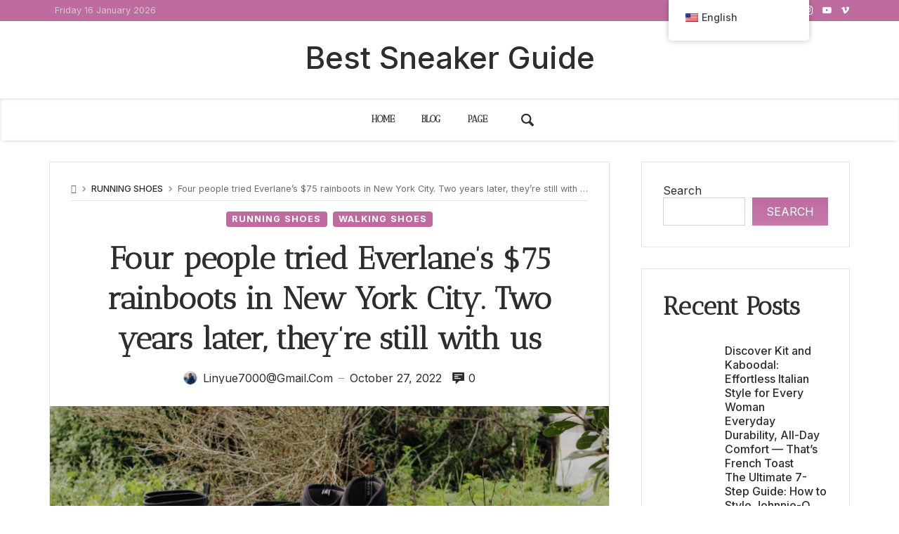

--- FILE ---
content_type: text/html; charset=UTF-8
request_url: https://bestsneakerguide.com/four-people-tried-everlanes-75-rainboots-in-new-york-city-two-years-later-theyre-still-with-us/
body_size: 46843
content:
<!doctype html>
<html lang="en-US">
<head>
	<link rel="profile" href="//gmpg.org/xfn/11" />
	<link rel='dns-prefetch' href='//fonts.googleapis.com' />
	<link rel="preconnect" href="https://fonts.gstatic.com/" />
	<link rel="preconnect" href="https://fonts.gstatic.com/" crossorigin />
	<meta charset="UTF-8">
		<meta http-equiv="X-UA-Compatible" content="IE=edge,chrome=1">
	<meta name="viewport" content="width=device-width, initial-scale=1">
		<meta property="og:title" content="Four people tried Everlane&#8217;s $75 rainboots in New York City. Two years later, they&#8217;re still with us">
	<meta property="og:description" content="Four people tried Everlane&#8217;s $75 rainboots in New York City. Two years later, they&#8217;re still with us">
	<meta property="og:type" content="article">
	<meta property="og:url" content="https://bestsneakerguide.com/four-people-tried-everlanes-75-rainboots-in-new-york-city-two-years-later-theyre-still-with-us/">
	<meta property="og:image" content="https://bestsneakerguide.com/wp-content/uploads/replace/b490cfe9e5043dc4e9391eb3cca1abd1.jpeg">
	<meta name="twitter:card" content="summary_large_image">
	<meta name="twitter:title" content="Four people tried Everlane&#8217;s $75 rainboots in New York City. Two years later, they&#8217;re still with us">
	<meta name="twitter:description" content="Four people tried Everlane&#8217;s $75 rainboots in New York City. Two years later, they&#8217;re still with us">
	<meta name="twitter:image" content="https://bestsneakerguide.com/wp-content/uploads/replace/b490cfe9e5043dc4e9391eb3cca1abd1.jpeg">
		<title>Four people tried Everlane&#8217;s $75 rainboots in New York City. Two years later, they&#8217;re still with us &#8211; Best Sneaker Guide</title>
<meta name='robots' content='max-image-preview:large, max-snippet:-1, max-video-preview:-1' />
	<style>img:is([sizes="auto" i], [sizes^="auto," i]) { contain-intrinsic-size: 3000px 1500px }</style>
	<link rel="canonical" href="https://bestsneakerguide.com/four-people-tried-everlanes-75-rainboots-in-new-york-city-two-years-later-theyre-still-with-us/">
<meta name="description" content="Everlane&#039;s $75 women’s rain boots by Everlane We updated our reviews after 2 years to reflect how hey&#039;re doing. We love their versatility, traction, fair price,">
<meta property="og:title" content="Four people tried Everlane&#8217;s $75 rainboots in New York City. Two years later, they&#8217;re still with us &#8211; Best Sneaker Guide">
<meta property="og:type" content="article">
<meta property="og:image" content="https://bestsneakerguide.com/wp-content/uploads/replace/b490cfe9e5043dc4e9391eb3cca1abd1.jpeg">
<meta property="og:image:width" content="1024">
<meta property="og:image:height" content="683">
<meta property="og:image:alt" content="b490cfe9e5043dc4e9391eb3cca1abd1">
<meta property="og:description" content="Everlane&#039;s $75 women’s rain boots by Everlane We updated our reviews after 2 years to reflect how hey&#039;re doing. We love their versatility, traction, fair price,">
<meta property="og:url" content="https://bestsneakerguide.com/four-people-tried-everlanes-75-rainboots-in-new-york-city-two-years-later-theyre-still-with-us/">
<meta property="og:locale" content="en_US">
<meta property="og:site_name" content="Best Sneaker Guide">
<meta property="article:published_time" content="2022-10-27T06:56:06+00:00">
<meta property="article:modified_time" content="2024-04-30T04:45:56+00:00">
<meta property="og:updated_time" content="2024-04-30T04:45:56+00:00">
<meta property="article:section" content="RUNNING SHOES">
<meta name="twitter:card" content="summary_large_image">
<meta name="twitter:image" content="https://bestsneakerguide.com/wp-content/uploads/replace/b490cfe9e5043dc4e9391eb3cca1abd1.jpeg">
<link rel='dns-prefetch' href='//www.googletagmanager.com' />
<link rel='dns-prefetch' href='//fonts.googleapis.com' />
<link rel="alternate" type="application/rss+xml" title="Best Sneaker Guide &raquo; Feed" href="https://bestsneakerguide.com/feed/" />
<link rel="alternate" type="application/rss+xml" title="Best Sneaker Guide &raquo; Comments Feed" href="https://bestsneakerguide.com/comments/feed/" />
<link rel="alternate" type="application/rss+xml" title="Best Sneaker Guide &raquo; Four people tried Everlane&#8217;s $75 rainboots in New York City. Two years later, they&#8217;re still with us Comments Feed" href="https://bestsneakerguide.com/four-people-tried-everlanes-75-rainboots-in-new-york-city-two-years-later-theyre-still-with-us/feed/" />
<script type="text/javascript">
/* <![CDATA[ */
window._wpemojiSettings = {"baseUrl":"https:\/\/s.w.org\/images\/core\/emoji\/16.0.1\/72x72\/","ext":".png","svgUrl":"https:\/\/s.w.org\/images\/core\/emoji\/16.0.1\/svg\/","svgExt":".svg","source":{"concatemoji":"https:\/\/bestsneakerguide.com\/wp-includes\/js\/wp-emoji-release.min.js?ver=6.8.2"}};
/*! This file is auto-generated */
!function(s,n){var o,i,e;function c(e){try{var t={supportTests:e,timestamp:(new Date).valueOf()};sessionStorage.setItem(o,JSON.stringify(t))}catch(e){}}function p(e,t,n){e.clearRect(0,0,e.canvas.width,e.canvas.height),e.fillText(t,0,0);var t=new Uint32Array(e.getImageData(0,0,e.canvas.width,e.canvas.height).data),a=(e.clearRect(0,0,e.canvas.width,e.canvas.height),e.fillText(n,0,0),new Uint32Array(e.getImageData(0,0,e.canvas.width,e.canvas.height).data));return t.every(function(e,t){return e===a[t]})}function u(e,t){e.clearRect(0,0,e.canvas.width,e.canvas.height),e.fillText(t,0,0);for(var n=e.getImageData(16,16,1,1),a=0;a<n.data.length;a++)if(0!==n.data[a])return!1;return!0}function f(e,t,n,a){switch(t){case"flag":return n(e,"\ud83c\udff3\ufe0f\u200d\u26a7\ufe0f","\ud83c\udff3\ufe0f\u200b\u26a7\ufe0f")?!1:!n(e,"\ud83c\udde8\ud83c\uddf6","\ud83c\udde8\u200b\ud83c\uddf6")&&!n(e,"\ud83c\udff4\udb40\udc67\udb40\udc62\udb40\udc65\udb40\udc6e\udb40\udc67\udb40\udc7f","\ud83c\udff4\u200b\udb40\udc67\u200b\udb40\udc62\u200b\udb40\udc65\u200b\udb40\udc6e\u200b\udb40\udc67\u200b\udb40\udc7f");case"emoji":return!a(e,"\ud83e\udedf")}return!1}function g(e,t,n,a){var r="undefined"!=typeof WorkerGlobalScope&&self instanceof WorkerGlobalScope?new OffscreenCanvas(300,150):s.createElement("canvas"),o=r.getContext("2d",{willReadFrequently:!0}),i=(o.textBaseline="top",o.font="600 32px Arial",{});return e.forEach(function(e){i[e]=t(o,e,n,a)}),i}function t(e){var t=s.createElement("script");t.src=e,t.defer=!0,s.head.appendChild(t)}"undefined"!=typeof Promise&&(o="wpEmojiSettingsSupports",i=["flag","emoji"],n.supports={everything:!0,everythingExceptFlag:!0},e=new Promise(function(e){s.addEventListener("DOMContentLoaded",e,{once:!0})}),new Promise(function(t){var n=function(){try{var e=JSON.parse(sessionStorage.getItem(o));if("object"==typeof e&&"number"==typeof e.timestamp&&(new Date).valueOf()<e.timestamp+604800&&"object"==typeof e.supportTests)return e.supportTests}catch(e){}return null}();if(!n){if("undefined"!=typeof Worker&&"undefined"!=typeof OffscreenCanvas&&"undefined"!=typeof URL&&URL.createObjectURL&&"undefined"!=typeof Blob)try{var e="postMessage("+g.toString()+"("+[JSON.stringify(i),f.toString(),p.toString(),u.toString()].join(",")+"));",a=new Blob([e],{type:"text/javascript"}),r=new Worker(URL.createObjectURL(a),{name:"wpTestEmojiSupports"});return void(r.onmessage=function(e){c(n=e.data),r.terminate(),t(n)})}catch(e){}c(n=g(i,f,p,u))}t(n)}).then(function(e){for(var t in e)n.supports[t]=e[t],n.supports.everything=n.supports.everything&&n.supports[t],"flag"!==t&&(n.supports.everythingExceptFlag=n.supports.everythingExceptFlag&&n.supports[t]);n.supports.everythingExceptFlag=n.supports.everythingExceptFlag&&!n.supports.flag,n.DOMReady=!1,n.readyCallback=function(){n.DOMReady=!0}}).then(function(){return e}).then(function(){var e;n.supports.everything||(n.readyCallback(),(e=n.source||{}).concatemoji?t(e.concatemoji):e.wpemoji&&e.twemoji&&(t(e.twemoji),t(e.wpemoji)))}))}((window,document),window._wpemojiSettings);
/* ]]> */
</script>
<link rel='stylesheet' id='merimag-skin-dynamic-css-css' href='https://bestsneakerguide.com/wp-content/themes/merimag/merimag/assets/skins/food/style.css?ver=6.1.0' type='text/css' media='all' />
<style id='merimag-skin-dynamic-css-inline-css' type='text/css'>
body.site-body {
        background-color: #ffffff;
    }body.site-body .merimag-site-header, body.site-body .merimag-site-footer {
            background: #fff;
        }body.site-body .merimag-site-header, body.site-body .merimag-site-header, body.site-body .merimag-site-footer body.site-body .merimag-site-footer .marged-infos, body.site-body .merimag-site-header, body.site-body .merimag-site-footer .content-background, body.site-body .merimag-site-header, body.site-body .merimag-site-footer .sub-menu, body.site-body .merimag-site-header, body.site-body .merimag-site-footer .mega-menu, body.site-body .merimag-site-header, body.site-body .merimag-site-footer .flexMenu-popup { background-color: #fff } body.site-body .merimag-site-header, body.site-body .merimag-site-header, body.site-body .merimag-site-footer body.site-body .merimag-site-footer .merimag-box-filter.vertical-tabs ul.merimag-block-filters li.ui-state-active { border-right-color: #fff } body.site-body .merimag-site-footer {
            background: #fff;
        }body.site-body .merimag-site-footer .marged-infos, body.site-body .merimag-site-footer .content-background, body.site-body .merimag-site-footer .sub-menu, body.site-body .merimag-site-footer .mega-menu, body.site-body .merimag-site-footer .flexMenu-popup { background-color: #fff } body.site-body .merimag-site-footer .merimag-box-filter.vertical-tabs ul.merimag-block-filters li.ui-state-active { border-right-color: #fff } body.site-body .merimag-block-separator, body.site-body .merimag-divider-container, body.site-body .woocommerce form fieldset, body.site-body .coupon, body.site-body .comment-list ol, body.site-body .merimag-odd-column .merimag-block-infos-left-right-classic, body.site-body .merimag-even-column .merimag-block-infos-left-right-classic, body.site-body .merimag-block.border-block, body.site-body .merimag-block.border-block, body.site-body .merimag-header-content, body.site-body li.mega-menu-col > a, body.site-body .general-border-color, body.site-body.general-border-color, body.site-body.woocommerce-account .woocommerce, body.site-body .wp-subscribe-wrap input.email-field, body.site-body .wp-subscribe-wrap input.name-field, body.site-body .single-product .cart, body.site-body .page-numbers, body.site-body .gallery-item figcaption, body.site-body .merimag-page-link, body.site-body ul.page-numbers.page-numbers li>a, body.site-body , body.site-body ul.page-numbers.page-numbers li>span, body.site-body .post-page-numbers, body.site-body .entry-summary .cart, body.site-body div.product .woocommerce-product-gallery, body.site-body .products .woocommerce-LoopProduct-link, body.site-body .products .product-category > a, body.site-body .site-content-area-style, body.site-body .merimag-read-more, body.site-body .merimag-pagination-button, body.site-body .woocommerce-pagination, body.site-body .woocommerce-columns--addresses .woocommerce-column--1, body.site-body .woocommerce-columns--addresses .woocommerce-column--2, body.site-body .merimag-sidebar-content > .merimag-mobile-menu-social, body.site-body .merimag-mobile-header-content:not(.stacked-icons) .merimag-mobile-menu-opener, body.site-body .wc-tabs, body.site-body .merimag-pagination-buttons.numeric-pagination, body.site-body .comment_container, body.site-body .horizontal-menu .menu-item-content, body.site-body .merimag-contact-infos-shortcode-default .merimag-contact-item, body.site-body #bbpress-forums fieldset.bbp-form, body.site-body #bbpress-forums ul.bbp-forums, body.site-body #bbpress-forums ul.bbp-lead-topic, body.site-body #bbpress-forums ul.bbp-replies, body.site-body #bbpress-forums ul.bbp-search-results, body.site-body #bbpress-forums ul.bbp-topics, body.site-body #bbpress-forums li.bbp-footer, body.site-body #bbpress-forums li.bbp-header, body.site-body .bbp-replies .bbp-reply-author, body.site-body #bbpress-forums li.bbp-body ul.forum, body.site-body #bbpress-forums li.bbp-body ul.topic, body.site-body .site-content-area-style, body.site-body .merimag-site-content.content .cart-collaterals .cart_totals, body.site-body .merimag-site-content.content .cart-collaterals .coupon, body.site-body .merimag-box-filter.vertical-tabs .merimag-box-filter-panel, body.site-body .vertical-menu .menu .mega-menu-row > .menu-item > a, body.site-body .horizontal-menu .menu > li > .sub-menu, body.site-body .merimag-mobile-menu-sidebar .flex-menu .menu, body.site-body .sidebar-widget:not(.ignore-general-style), body.site-body.rtl .merimag-box-filter.vertical-tabs .merimag-box-filter-panel { border-color: rgba(0,0,0,0.1) } body.site-body .general-border-top-color, body.site-body tfoot td, body.site-body tbody th, body.site-body tfoot th, body.site-body .merimag-box-filter.vertical-tabs ul.merimag-block-filters li.ui-state-active { border-top-color: rgba(0,0,0,0.1) } body.site-body .general-border-bottom-color, body.site-body table td, body.site-body table th, body.site-body .merimag-box-filter.vertical-tabs ul.merimag-block-filters li.ui-state-active { border-bottom-color: rgba(0,0,0,0.1) } body.site-body .general-border-left-color { border-left-color: rgba(0,0,0,0.1) } body.site-body .general-border-right-color { border-right-color: rgba(0,0,0,0.1) } body.site-body   { color: #6d6d6d } body.site-body .text-color-background { background-color: #6d6d6d } body.site-body .wp-subscribe-loader path { fill: #6d6d6d } body.site-body a, body.site-body a:active, body.site-body h1, body.site-body h2, body.site-body h3, body.site-body h4, body.site-body h5, body.site-body h6, body.site-body label, body.site-body .links-color, body.site-body .block-title-wrapper { color: #2d2d2d } body.site-body label, body.site-body .links-border-color { border-color: #2d2d2d } body.site-body .links-color-background { background-color: #2d2d2d } body.site-body a:focus, body.site-body a:hover, body.site-body .merimag-menu-social a:hover span, body.site-body .links-color:hover, body.site-body li.active-menu-item > a, body.site-body .merimag-block:hover a.title-display { color: #be6b9f } body.site-body li.active-menu-item > a, body.site-body .links-border-color:hover { border-color: #be6b9f } body.site-body .links-hover-color-background { background-color: #be6b9f } body.site-body .marged-infos, body.site-body .content-background, body.site-body .sub-menu, body.site-body .mega-menu, body.site-body .flexMenu-popup { background-color: #ffffff } body.site-body .merimag-box-filter.vertical-tabs ul.merimag-block-filters li.ui-state-active { border-right-color: #ffffff } body.site-body .merimag-site-container {
        background-color: #ffffff;
    }body.site-body .merimag-site-container .merimag-block-separator, body.site-body .merimag-site-container .merimag-divider-container, body.site-body .merimag-site-container .woocommerce form fieldset, body.site-body .merimag-site-container .coupon, body.site-body .merimag-site-container .comment-list ol, body.site-body .merimag-site-container .merimag-odd-column .merimag-block-infos-left-right-classic, body.site-body .merimag-site-container .merimag-even-column .merimag-block-infos-left-right-classic, body.site-body .merimag-site-container .merimag-block.border-block, body.site-body .merimag-site-container .merimag-block.border-block, body.site-body .merimag-site-container .merimag-header-content, body.site-body .merimag-site-container li.mega-menu-col > a, body.site-body .merimag-site-container .general-border-color, body.site-body .merimag-site-container.general-border-color, body.site-body .merimag-site-container.woocommerce-account .woocommerce, body.site-body .merimag-site-container .wp-subscribe-wrap input.email-field, body.site-body .merimag-site-container .wp-subscribe-wrap input.name-field, body.site-body .merimag-site-container .single-product .cart, body.site-body .merimag-site-container .page-numbers, body.site-body .merimag-site-container .gallery-item figcaption, body.site-body .merimag-site-container .merimag-page-link, body.site-body .merimag-site-container ul.page-numbers.page-numbers li>a, body.site-body .merimag-site-container , body.site-body .merimag-site-container ul.page-numbers.page-numbers li>span, body.site-body .merimag-site-container .post-page-numbers, body.site-body .merimag-site-container .entry-summary .cart, body.site-body .merimag-site-container div.product .woocommerce-product-gallery, body.site-body .merimag-site-container .products .woocommerce-LoopProduct-link, body.site-body .merimag-site-container .products .product-category > a, body.site-body .merimag-site-container .site-content-area-style, body.site-body .merimag-site-container .merimag-read-more, body.site-body .merimag-site-container .merimag-pagination-button, body.site-body .merimag-site-container .woocommerce-pagination, body.site-body .merimag-site-container .woocommerce-columns--addresses .woocommerce-column--1, body.site-body .merimag-site-container .woocommerce-columns--addresses .woocommerce-column--2, body.site-body .merimag-site-container .merimag-sidebar-content > .merimag-mobile-menu-social, body.site-body .merimag-site-container .merimag-mobile-header-content:not(.stacked-icons) .merimag-mobile-menu-opener, body.site-body .merimag-site-container .wc-tabs, body.site-body .merimag-site-container .merimag-pagination-buttons.numeric-pagination, body.site-body .merimag-site-container .comment_container, body.site-body .merimag-site-container .horizontal-menu .menu-item-content, body.site-body .merimag-site-container .merimag-contact-infos-shortcode-default .merimag-contact-item, body.site-body .merimag-site-container #bbpress-forums fieldset.bbp-form, body.site-body .merimag-site-container #bbpress-forums ul.bbp-forums, body.site-body .merimag-site-container #bbpress-forums ul.bbp-lead-topic, body.site-body .merimag-site-container #bbpress-forums ul.bbp-replies, body.site-body .merimag-site-container #bbpress-forums ul.bbp-search-results, body.site-body .merimag-site-container #bbpress-forums ul.bbp-topics, body.site-body .merimag-site-container #bbpress-forums li.bbp-footer, body.site-body .merimag-site-container #bbpress-forums li.bbp-header, body.site-body .merimag-site-container .bbp-replies .bbp-reply-author, body.site-body .merimag-site-container #bbpress-forums li.bbp-body ul.forum, body.site-body .merimag-site-container #bbpress-forums li.bbp-body ul.topic, body.site-body .merimag-site-container .site-content-area-style, body.site-body .merimag-site-container .merimag-site-content.content .cart-collaterals .cart_totals, body.site-body .merimag-site-container .merimag-site-content.content .cart-collaterals .coupon, body.site-body .merimag-site-container .merimag-box-filter.vertical-tabs .merimag-box-filter-panel, body.site-body .merimag-site-container .vertical-menu .menu .mega-menu-row > .menu-item > a, body.site-body .merimag-site-container .horizontal-menu .menu > li > .sub-menu, body.site-body .merimag-site-container .merimag-mobile-menu-sidebar .flex-menu .menu, body.site-body .merimag-site-container .sidebar-widget:not(.ignore-general-style), body.site-body .merimag-site-container.rtl .merimag-box-filter.vertical-tabs .merimag-box-filter-panel { border-color: rgba(0,0,0,0.1) } body.site-body .merimag-site-container .general-border-top-color, body.site-body .merimag-site-container tfoot td, body.site-body .merimag-site-container tbody th, body.site-body .merimag-site-container tfoot th, body.site-body .merimag-site-container .merimag-box-filter.vertical-tabs ul.merimag-block-filters li.ui-state-active { border-top-color: rgba(0,0,0,0.1) } body.site-body .merimag-site-container .general-border-bottom-color, body.site-body .merimag-site-container table td, body.site-body .merimag-site-container table th, body.site-body .merimag-site-container .merimag-box-filter.vertical-tabs ul.merimag-block-filters li.ui-state-active { border-bottom-color: rgba(0,0,0,0.1) } body.site-body .merimag-site-container .general-border-left-color { border-left-color: rgba(0,0,0,0.1) } body.site-body .merimag-site-container .general-border-right-color { border-right-color: rgba(0,0,0,0.1) } body.site-body .merimag-site-container   { color: #6d6d6d } body.site-body .merimag-site-container .text-color-background { background-color: #6d6d6d } body.site-body .merimag-site-container .wp-subscribe-loader path { fill: #6d6d6d } body.site-body .merimag-site-container a, body.site-body .merimag-site-container a:active, body.site-body .merimag-site-container h1, body.site-body .merimag-site-container h2, body.site-body .merimag-site-container h3, body.site-body .merimag-site-container h4, body.site-body .merimag-site-container h5, body.site-body .merimag-site-container h6, body.site-body .merimag-site-container label, body.site-body .merimag-site-container .links-color, body.site-body .merimag-site-container .block-title-wrapper { color: #2d2d2d } body.site-body .merimag-site-container label, body.site-body .merimag-site-container .links-border-color { border-color: #2d2d2d } body.site-body .merimag-site-container .links-color-background { background-color: #2d2d2d } body.site-body .merimag-site-container .marged-infos, body.site-body .merimag-site-container .content-background, body.site-body .merimag-site-container .sub-menu, body.site-body .merimag-site-container .mega-menu, body.site-body .merimag-site-container .flexMenu-popup { background-color: #ffffff } body.site-body .merimag-site-container .merimag-box-filter.vertical-tabs ul.merimag-block-filters li.ui-state-active { border-right-color: #ffffff } body.boxed .merimag-site-container {
        background-color: #ffffff;
    }body.boxed .merimag-site-container .merimag-block-separator, body.boxed .merimag-site-container .merimag-divider-container, body.boxed .merimag-site-container .woocommerce form fieldset, body.boxed .merimag-site-container .coupon, body.boxed .merimag-site-container .comment-list ol, body.boxed .merimag-site-container .merimag-odd-column .merimag-block-infos-left-right-classic, body.boxed .merimag-site-container .merimag-even-column .merimag-block-infos-left-right-classic, body.boxed .merimag-site-container .merimag-block.border-block, body.boxed .merimag-site-container .merimag-block.border-block, body.boxed .merimag-site-container .merimag-header-content, body.boxed .merimag-site-container li.mega-menu-col > a, body.boxed .merimag-site-container .general-border-color, body.boxed .merimag-site-container.general-border-color, body.boxed .merimag-site-container.woocommerce-account .woocommerce, body.boxed .merimag-site-container .wp-subscribe-wrap input.email-field, body.boxed .merimag-site-container .wp-subscribe-wrap input.name-field, body.boxed .merimag-site-container .single-product .cart, body.boxed .merimag-site-container .page-numbers, body.boxed .merimag-site-container .gallery-item figcaption, body.boxed .merimag-site-container .merimag-page-link, body.boxed .merimag-site-container ul.page-numbers.page-numbers li>a, body.boxed .merimag-site-container , body.boxed .merimag-site-container ul.page-numbers.page-numbers li>span, body.boxed .merimag-site-container .post-page-numbers, body.boxed .merimag-site-container .entry-summary .cart, body.boxed .merimag-site-container div.product .woocommerce-product-gallery, body.boxed .merimag-site-container .products .woocommerce-LoopProduct-link, body.boxed .merimag-site-container .products .product-category > a, body.boxed .merimag-site-container .site-content-area-style, body.boxed .merimag-site-container .merimag-read-more, body.boxed .merimag-site-container .merimag-pagination-button, body.boxed .merimag-site-container .woocommerce-pagination, body.boxed .merimag-site-container .woocommerce-columns--addresses .woocommerce-column--1, body.boxed .merimag-site-container .woocommerce-columns--addresses .woocommerce-column--2, body.boxed .merimag-site-container .merimag-sidebar-content > .merimag-mobile-menu-social, body.boxed .merimag-site-container .merimag-mobile-header-content:not(.stacked-icons) .merimag-mobile-menu-opener, body.boxed .merimag-site-container .wc-tabs, body.boxed .merimag-site-container .merimag-pagination-buttons.numeric-pagination, body.boxed .merimag-site-container .comment_container, body.boxed .merimag-site-container .horizontal-menu .menu-item-content, body.boxed .merimag-site-container .merimag-contact-infos-shortcode-default .merimag-contact-item, body.boxed .merimag-site-container #bbpress-forums fieldset.bbp-form, body.boxed .merimag-site-container #bbpress-forums ul.bbp-forums, body.boxed .merimag-site-container #bbpress-forums ul.bbp-lead-topic, body.boxed .merimag-site-container #bbpress-forums ul.bbp-replies, body.boxed .merimag-site-container #bbpress-forums ul.bbp-search-results, body.boxed .merimag-site-container #bbpress-forums ul.bbp-topics, body.boxed .merimag-site-container #bbpress-forums li.bbp-footer, body.boxed .merimag-site-container #bbpress-forums li.bbp-header, body.boxed .merimag-site-container .bbp-replies .bbp-reply-author, body.boxed .merimag-site-container #bbpress-forums li.bbp-body ul.forum, body.boxed .merimag-site-container #bbpress-forums li.bbp-body ul.topic, body.boxed .merimag-site-container .site-content-area-style, body.boxed .merimag-site-container .merimag-site-content.content .cart-collaterals .cart_totals, body.boxed .merimag-site-container .merimag-site-content.content .cart-collaterals .coupon, body.boxed .merimag-site-container .merimag-box-filter.vertical-tabs .merimag-box-filter-panel, body.boxed .merimag-site-container .vertical-menu .menu .mega-menu-row > .menu-item > a, body.boxed .merimag-site-container .horizontal-menu .menu > li > .sub-menu, body.boxed .merimag-site-container .merimag-mobile-menu-sidebar .flex-menu .menu, body.boxed .merimag-site-container .sidebar-widget:not(.ignore-general-style), body.boxed .merimag-site-container.rtl .merimag-box-filter.vertical-tabs .merimag-box-filter-panel { border-color: rgba(0,0,0,0.1) } body.boxed .merimag-site-container .general-border-top-color, body.boxed .merimag-site-container tfoot td, body.boxed .merimag-site-container tbody th, body.boxed .merimag-site-container tfoot th, body.boxed .merimag-site-container .merimag-box-filter.vertical-tabs ul.merimag-block-filters li.ui-state-active { border-top-color: rgba(0,0,0,0.1) } body.boxed .merimag-site-container .general-border-bottom-color, body.boxed .merimag-site-container table td, body.boxed .merimag-site-container table th, body.boxed .merimag-site-container .merimag-box-filter.vertical-tabs ul.merimag-block-filters li.ui-state-active { border-bottom-color: rgba(0,0,0,0.1) } body.boxed .merimag-site-container .general-border-left-color { border-left-color: rgba(0,0,0,0.1) } body.boxed .merimag-site-container .general-border-right-color { border-right-color: rgba(0,0,0,0.1) } body.boxed .merimag-site-container   { color: #6d6d6d } body.boxed .merimag-site-container .text-color-background { background-color: #6d6d6d } body.boxed .merimag-site-container .wp-subscribe-loader path { fill: #6d6d6d } body.boxed .merimag-site-container a, body.boxed .merimag-site-container a:active, body.boxed .merimag-site-container h1, body.boxed .merimag-site-container h2, body.boxed .merimag-site-container h3, body.boxed .merimag-site-container h4, body.boxed .merimag-site-container h5, body.boxed .merimag-site-container h6, body.boxed .merimag-site-container label, body.boxed .merimag-site-container .links-color, body.boxed .merimag-site-container .block-title-wrapper { color: #2d2d2d } body.boxed .merimag-site-container label, body.boxed .merimag-site-container .links-border-color { border-color: #2d2d2d } body.boxed .merimag-site-container .links-color-background { background-color: #2d2d2d } body.boxed .merimag-site-container .marged-infos, body.boxed .merimag-site-container .content-background, body.boxed .merimag-site-container .sub-menu, body.boxed .merimag-site-container .mega-menu, body.boxed .merimag-site-container .flexMenu-popup { background-color: #ffffff } body.boxed .merimag-site-container .merimag-box-filter.vertical-tabs ul.merimag-block-filters li.ui-state-active { border-right-color: #ffffff } body.site-body .merimag-top-navigation {
        background-color: #be6b9f;
    }body.site-body .merimag-top-navigation .principal-color-background-color, body.site-body .merimag-top-navigation a.principal-color-background-color, body.site-body .merimag-top-navigation a.principal-color-background-color:visited, body.site-body .merimag-top-navigation a.principal-color-background-color:active, body.site-body .merimag-top-navigation a.principal-color-background-color:focus, body.site-body .merimag-top-navigation .block-infos-category.principal-color-background-color, body.site-body .merimag-top-navigation .merimag-media-shortcode .mejs-controls, body.site-body .merimag-top-navigation .principal-color-background-color-span-hover:hover, body.site-body .merimag-top-navigation .principal-color-background-color, body.site-body .merimag-top-navigation .principal-color-background-color-hover:hover, body.site-body .merimag-top-navigation .principal-color-background-color-span-hover:hover, body.site-body .merimag-top-navigation .principal-color-background-color-a-hover > a:hover, body.site-body .merimag-top-navigation li.active-menu-item > .principal-color-background-color-hover, body.site-body .merimag-top-navigation li.active-menu-item > .principal-color-background-color-span-hover, body.site-body .merimag-top-navigation li.active-menu-item > .principal-color-background-color-a-hover > a, body.site-body .merimag-top-navigation .plyr .plyr__control.plyr__tab-focus, body.site-body .merimag-top-navigation .plyr .plyr__control:hover, body.site-body .merimag-top-navigation .plyr .plyr__control[aria-expanded=true], body.site-body .merimag-top-navigation .plyr__control--overlaid, body.site-body .merimag-top-navigation .merimag-styled-button:not(.bordered-button), body.site-body .merimag-top-navigation .button:not(.bordered-button), body.site-body .merimag-top-navigation input[type=submit]:not(.bordered-button), body.site-body .merimag-top-navigation input[type=button]:not(.bordered-button), body.site-body .merimag-top-navigation input[type=reset]:not(.bordered-button), body.site-body .merimag-top-navigation button[type=submit]:not(.bordered-button), body.site-body .merimag-top-navigation .page-numbers.current, body.site-body .merimag-top-navigation .widget_price_filter .ui-slider .ui-slider-range, body.site-body .merimag-top-navigation .widget_price_filter .ui-slider .ui-slider-handle, body.site-body .merimag-top-navigation .comment-reply-link, body.site-body .merimag-top-navigation #cancel-comment-reply-link, body.site-body .merimag-top-navigation .merimag-button, body.site-body .merimag-top-navigation .nav-previous a, body.site-body .merimag-top-navigation .nav-next a, body.site-body .merimag-top-navigation .onsale, body.site-body .merimag-top-navigation .post-page-numbers.current, body.site-body .merimag-top-navigation #wp-calendar caption, body.site-body .merimag-top-navigation .mCS-dark.mCSB_scrollTools .mCSB_dragger .mCSB_dragger_bar, body.site-body .merimag-top-navigation .merimag-review-score-display.circle, body.site-body .merimag-top-navigation .quicktags-toolbar, body.site-body .merimag-top-navigation .widget_display_stats dd, body.site-body .merimag-top-navigation .merimag-box-filter.vertical-tabs ul.merimag-block-filters li.ui-state-active, body.site-body .merimag-top-navigation .merimag-white-text-container, body.site-body .merimag-top-navigation .sk-rotating-plane, body.site-body .merimag-top-navigation .sk-double-bounce > .sk-child, body.site-body .merimag-top-navigation .sk-wave > .sk-rect, body.site-body .merimag-top-navigation .sk-wandering-cubes > .sk-cube, body.site-body .merimag-top-navigation .sk-spinner, body.site-body .merimag-top-navigation .sk-chasing-dots > .sk-child, body.site-body .merimag-top-navigation .sk-three-bounce > .sk-child, body.site-body .merimag-top-navigation .sk-circle .sk-child:before, body.site-body .merimag-top-navigation sk-cube-grid > .sk-cube, body.site-body .merimag-top-navigation .sk-fading-circle > .sk-circle:before, body.site-body .merimag-top-navigation .sk-folding-cube > .sk-cube:before, body.site-body .merimag-top-navigation .sk-circle-bounce .sk-child:before, body.site-body .merimag-top-navigation .sk-cube-grid .sk-cube, body.site-body .merimag-top-navigation .block-title-wrapper.style-1 .block-title:before, body.site-body .merimag-top-navigation .block-title-wrapper.style-2 .block-title:before, body.site-body .merimag-top-navigation .block-title-wrapper.style-7, body.site-body .merimag-top-navigation .block-title-wrapper.style-9 .block-title:before, body.site-body .merimag-top-navigation .block-title-wrapper.style-5 .block-title, body.site-body .merimag-top-navigation .block-title-wrapper.style-16, body.site-body .merimag-top-navigation .block-title-wrapper.style-17 .block-title, body.site-body .merimag-top-navigation .block-title-wrapper.style-17 .block-title:after, body.site-body .merimag-top-navigation .block-title-wrapper.style-10 .block-title:before { background-color: #ffcfff } body.site-body .merimag-top-navigation .principal-color-color, body.site-body .merimag-top-navigation a.principal-color-color, body.site-body .merimag-top-navigation a.principal-color-color:visited, body.site-body .merimag-top-navigation a.principal-color-color:active, body.site-body .merimag-top-navigation a.principal-color-color:focus, body.site-body .merimag-top-navigation .block-infos-category.principal-color-color, body.site-body .merimag-top-navigation .merimag-page-link.active, body.site-body .merimag-top-navigation ul.page-numbers .current, body.site-body .merimag-top-navigation .star-rating span:before, body.site-body .merimag-top-navigation p.stars:hover a:before, body.site-body .merimag-top-navigation p.stars.selected a.active:before, body.site-body .merimag-top-navigation p.stars.selected a:not(.active):before, body.site-body .merimag-top-navigation .plyr--full-ui input[type=range], body.site-body .merimag-top-navigation .star-rating .star, body.site-body .merimag-top-navigation .post-author-label, body.site-body .merimag-top-navigation .merimag-block-order-number:before, body.site-body .merimag-top-navigation .merimag-ticker-item:after, body.site-body .merimag-top-navigation .block-title-wrapper nav li a:hover, body.site-body .merimag-top-navigation .block-title-wrapper nav li a:active, body.site-body .merimag-top-navigation .block-title-wrapper nav li a:focus, body.site-body .merimag-top-navigation .block-title-wrapper nav li.ui-state-active, body.site-body .merimag-top-navigation .block-title-wrapper nav li a:hover, body.site-body .merimag-top-navigation .block-title-wrapper nav li a:active, body.site-body .merimag-top-navigation .block-title-wrapper nav li a:hover, body.site-body .merimag-top-navigation .block-title-wrapper.style-8 .block-title, body.site-body .merimag-top-navigation .block-title-wrapper.style-12, body.site-body .merimag-top-navigation .block-title-wrapper.style-3 .block-title, body.site-body .merimag-top-navigation .block-title-wrapper.style-14, body.site-body .merimag-top-navigation .block-title-wrapper.style-13 { color: #ffcfff } body.site-body .merimag-top-navigation .principal-color-border-right-color, body.site-body .merimag-top-navigation a.principal-color-border-right-color, body.site-body .merimag-top-navigation a.principal-color-border-right-color:visited, body.site-body .merimag-top-navigation a.principal-color-border-right-color:active, body.site-body .merimag-top-navigation a.principal-color-border-right-color:focus, body.site-body .merimag-top-navigation .block-infos-category.principal-color-border-right-color { border-right-color: #ffcfff } body.site-body .merimag-top-navigation .principal-color-border-left-color, body.site-body .merimag-top-navigation a.principal-color-border-left-color, body.site-body .merimag-top-navigation a.principal-color-border-left-color:visited, body.site-body .merimag-top-navigation a.principal-color-border-left-color:active, body.site-body .merimag-top-navigation a.principal-color-border-left-color:focus, body.site-body .merimag-top-navigation .block-infos-category.principal-color-border-left-color, body.site-body .merimag-top-navigation .block-title-wrapper.style-6 { border-left-color: #ffcfff } body.site-body .merimag-top-navigation .principal-color-border-top-color, body.site-body .merimag-top-navigation a.principal-color-border-top-color, body.site-body .merimag-top-navigation a.principal-color-border-top-color:visited, body.site-body .merimag-top-navigation a.principal-color-border-top-color:active, body.site-body .merimag-top-navigation a.principal-color-border-top-color:focus, body.site-body .merimag-top-navigation .block-infos-category.principal-color-border-top-color.principal-color-sub-menu-border-top-color .sub-menu, body.site-body .merimag-top-navigation .principal-color-sub-menu-border-top-color .sub-menu, body.site-body .merimag-top-navigation .wc-tabs li.ui-state-active, body.site-body .merimag-top-navigation thead th, body.site-body .merimag-top-navigation thead td, body.site-body .merimag-top-navigation .block-title-wrapper.style-4, body.site-body .merimag-top-navigation .block-title-wrapper.style-15 .block-title:before, body.site-body .merimag-top-navigation .block-title-wrapper.style-7 .block-title:before, body.site-body .merimag-top-navigation .block-title-wrapper.style-11:after { border-top-color: #ffcfff } body.site-body .merimag-top-navigation .principal-color-border-bottom-color, body.site-body .merimag-top-navigation a.principal-color-border-bottom-color, body.site-body .merimag-top-navigation a.principal-color-border-bottom-color:visited, body.site-body .merimag-top-navigation a.principal-color-border-bottom-color:active, body.site-body .merimag-top-navigation a.principal-color-border-bottom-color:focus, body.site-body .merimag-top-navigation .block-infos-category.principal-color-border-bottom-color, body.site-body .merimag-top-navigation .block-title-wrapper.style-5, body.site-body .merimag-top-navigation .block-title-wrapper.style-9:after, body.site-body .merimag-top-navigation .block-title-wrapper.style-10:after, body.site-body .merimag-top-navigation .block-title-wrapper.style-15:before, body.site-body .merimag-top-navigation .block-title-wrapper.style-10:before { border-bottom-color: #ffcfff } body.site-body .merimag-top-navigation .principal-color-border-color, body.site-body .merimag-top-navigation a.principal-color-border-color, body.site-body .merimag-top-navigation a.principal-color-border-color:visited, body.site-body .merimag-top-navigation a.principal-color-border-color:active, body.site-body .merimag-top-navigation a.principal-color-border-color:focus, body.site-body .merimag-top-navigation .block-infos-category.principal-color-border-color, body.site-body .merimag-top-navigation .merimag-page-link.active, body.site-body .merimag-top-navigation .merimag-white-text-container, body.site-body .merimag-top-navigation .post-author-label, body.site-body .merimag-top-navigation .checkout_coupon.woocommerce-form-coupon, body.site-body .merimag-top-navigation .woocommerce-checkout .order-details, body.site-body .merimag-top-navigation .merimag-tabs-shortcode ul.merimag-tabs-shortcode-list li.ui-tabs-active, body.site-body .merimag-top-navigation .vertical-menu .menu .mega-menu-row > .menu-item > a:after, body.site-body .merimag-top-navigation .block-title-wrapper.style-3 .block-title, body.site-body .merimag-top-navigation .block-title-wrapper.style-14, body.site-body .merimag-top-navigation .block-title-wrapper.style-13, body.site-body .merimag-top-navigation .block-title-wrapper.style-11 .block-title { border-color: #ffcfff } body.site-body .merimag-top-navigation .principal-color-background-color, body.site-body .merimag-top-navigation .principal-color-background-color-hover:hover, body.site-body .merimag-top-navigation .principal-color-background-color-span-hover:hover, body.site-body .merimag-top-navigation .principal-color-background-color-a-hover > a:hover, body.site-body .merimag-top-navigation li.active-menu-item > .principal-color-background-color-hover, body.site-body .merimag-top-navigation li.active-menu-item > .principal-color-background-color-span-hover, body.site-body .merimag-top-navigation li.active-menu-item > .principal-color-background-color-a-hover > a, body.site-body .merimag-top-navigation .merimag-styled-button:not(.bordered-button), body.site-body .merimag-top-navigation .button:not(.bordered-button), body.site-body .merimag-top-navigation input[type=submit]:not(.bordered-button), body.site-body .merimag-top-navigation input[type=button]:not(.bordered-button), body.site-body .merimag-top-navigation input[type=reset]:not(.bordered-button), body.site-body .merimag-top-navigation button[type=submit]:not(.bordered-button), body.site-body .merimag-top-navigation .page-numbers.current, body.site-body .merimag-top-navigation .comment-reply-link, body.site-body .merimag-top-navigation #cancel-comment-reply-link, body.site-body .merimag-top-navigation .merimag-button, body.site-body .merimag-top-navigation .nav-previous a, body.site-body .merimag-top-navigation .nav-next a, body.site-body .merimag-top-navigation .onsale, body.site-body .merimag-top-navigation .post-page-numbers.current, body.site-body .merimag-top-navigation #wp-calendar caption, body.site-body .merimag-top-navigation .merimag-review-score-display.circle, body.site-body .merimag-top-navigation .quicktags-toolbar, body.site-body .merimag-top-navigation .block-title-wrapper.style-16, body.site-body .merimag-top-navigation .block-title-wrapper.style-16 *, body.site-body .merimag-top-navigation .block-title-wrapper.style-5 .block-title, body.site-body .merimag-top-navigation .merimag-box-filter.vertical-tabs ul.merimag-block-filters li.ui-state-active { color: #5f2f5f!important } body.site-body .merimag-top-navigation a:focus, body.site-body .merimag-top-navigation a:hover, body.site-body .merimag-top-navigation .merimag-menu-social a:hover span, body.site-body .merimag-top-navigation .links-color:hover, body.site-body .merimag-top-navigation li.active-menu-item > a, body.site-body .merimag-top-navigation .merimag-block:hover a.title-display { color: #ffcfff } body.site-body .merimag-top-navigation li.active-menu-item > a, body.site-body .merimag-top-navigation .links-border-color:hover { border-color: #ffcfff } body.site-body .merimag-top-navigation .links-hover-color-background { background-color: #ffcfff } body.site-body .merimag-top-navigation .merimag-block-separator, body.site-body .merimag-top-navigation .merimag-divider-container, body.site-body .merimag-top-navigation .woocommerce form fieldset, body.site-body .merimag-top-navigation .coupon, body.site-body .merimag-top-navigation .comment-list ol, body.site-body .merimag-top-navigation .merimag-odd-column .merimag-block-infos-left-right-classic, body.site-body .merimag-top-navigation .merimag-even-column .merimag-block-infos-left-right-classic, body.site-body .merimag-top-navigation .merimag-block.border-block, body.site-body .merimag-top-navigation .merimag-block.border-block, body.site-body .merimag-top-navigation .merimag-header-content, body.site-body .merimag-top-navigation li.mega-menu-col > a, body.site-body .merimag-top-navigation .general-border-color, body.site-body .merimag-top-navigation.general-border-color, body.site-body .merimag-top-navigation.woocommerce-account .woocommerce, body.site-body .merimag-top-navigation .wp-subscribe-wrap input.email-field, body.site-body .merimag-top-navigation .wp-subscribe-wrap input.name-field, body.site-body .merimag-top-navigation .single-product .cart, body.site-body .merimag-top-navigation .page-numbers, body.site-body .merimag-top-navigation .gallery-item figcaption, body.site-body .merimag-top-navigation .merimag-page-link, body.site-body .merimag-top-navigation ul.page-numbers.page-numbers li>a, body.site-body .merimag-top-navigation , body.site-body .merimag-top-navigation ul.page-numbers.page-numbers li>span, body.site-body .merimag-top-navigation .post-page-numbers, body.site-body .merimag-top-navigation .entry-summary .cart, body.site-body .merimag-top-navigation div.product .woocommerce-product-gallery, body.site-body .merimag-top-navigation .products .woocommerce-LoopProduct-link, body.site-body .merimag-top-navigation .products .product-category > a, body.site-body .merimag-top-navigation .site-content-area-style, body.site-body .merimag-top-navigation .merimag-read-more, body.site-body .merimag-top-navigation .merimag-pagination-button, body.site-body .merimag-top-navigation .woocommerce-pagination, body.site-body .merimag-top-navigation .woocommerce-columns--addresses .woocommerce-column--1, body.site-body .merimag-top-navigation .woocommerce-columns--addresses .woocommerce-column--2, body.site-body .merimag-top-navigation .merimag-sidebar-content > .merimag-mobile-menu-social, body.site-body .merimag-top-navigation .merimag-mobile-header-content:not(.stacked-icons) .merimag-mobile-menu-opener, body.site-body .merimag-top-navigation .wc-tabs, body.site-body .merimag-top-navigation .merimag-pagination-buttons.numeric-pagination, body.site-body .merimag-top-navigation .comment_container, body.site-body .merimag-top-navigation .horizontal-menu .menu-item-content, body.site-body .merimag-top-navigation .merimag-contact-infos-shortcode-default .merimag-contact-item, body.site-body .merimag-top-navigation #bbpress-forums fieldset.bbp-form, body.site-body .merimag-top-navigation #bbpress-forums ul.bbp-forums, body.site-body .merimag-top-navigation #bbpress-forums ul.bbp-lead-topic, body.site-body .merimag-top-navigation #bbpress-forums ul.bbp-replies, body.site-body .merimag-top-navigation #bbpress-forums ul.bbp-search-results, body.site-body .merimag-top-navigation #bbpress-forums ul.bbp-topics, body.site-body .merimag-top-navigation #bbpress-forums li.bbp-footer, body.site-body .merimag-top-navigation #bbpress-forums li.bbp-header, body.site-body .merimag-top-navigation .bbp-replies .bbp-reply-author, body.site-body .merimag-top-navigation #bbpress-forums li.bbp-body ul.forum, body.site-body .merimag-top-navigation #bbpress-forums li.bbp-body ul.topic, body.site-body .merimag-top-navigation .site-content-area-style, body.site-body .merimag-top-navigation .merimag-site-content.content .cart-collaterals .cart_totals, body.site-body .merimag-top-navigation .merimag-site-content.content .cart-collaterals .coupon, body.site-body .merimag-top-navigation .merimag-box-filter.vertical-tabs .merimag-box-filter-panel, body.site-body .merimag-top-navigation .vertical-menu .menu .mega-menu-row > .menu-item > a, body.site-body .merimag-top-navigation .horizontal-menu .menu > li > .sub-menu, body.site-body .merimag-top-navigation .merimag-mobile-menu-sidebar .flex-menu .menu, body.site-body .merimag-top-navigation .sidebar-widget:not(.ignore-general-style), body.site-body .merimag-top-navigation.rtl .merimag-box-filter.vertical-tabs .merimag-box-filter-panel { border-color: rgba(255,255,255,0.1) } body.site-body .merimag-top-navigation .general-border-top-color, body.site-body .merimag-top-navigation tfoot td, body.site-body .merimag-top-navigation tbody th, body.site-body .merimag-top-navigation tfoot th, body.site-body .merimag-top-navigation .merimag-box-filter.vertical-tabs ul.merimag-block-filters li.ui-state-active { border-top-color: rgba(255,255,255,0.1) } body.site-body .merimag-top-navigation .general-border-bottom-color, body.site-body .merimag-top-navigation table td, body.site-body .merimag-top-navigation table th, body.site-body .merimag-top-navigation .merimag-box-filter.vertical-tabs ul.merimag-block-filters li.ui-state-active { border-bottom-color: rgba(255,255,255,0.1) } body.site-body .merimag-top-navigation .general-border-left-color { border-left-color: rgba(255,255,255,0.1) } body.site-body .merimag-top-navigation .general-border-right-color { border-right-color: rgba(255,255,255,0.1) } body.site-body .merimag-top-navigation   { color: #ccc } body.site-body .merimag-top-navigation .text-color-background { background-color: #ccc } body.site-body .merimag-top-navigation .wp-subscribe-loader path { fill: #ccc } body.site-body .merimag-top-navigation a, body.site-body .merimag-top-navigation a:active, body.site-body .merimag-top-navigation h1, body.site-body .merimag-top-navigation h2, body.site-body .merimag-top-navigation h3, body.site-body .merimag-top-navigation h4, body.site-body .merimag-top-navigation h5, body.site-body .merimag-top-navigation h6, body.site-body .merimag-top-navigation label, body.site-body .merimag-top-navigation .links-color, body.site-body .merimag-top-navigation .block-title-wrapper { color: #fff } body.site-body .merimag-top-navigation label, body.site-body .merimag-top-navigation .links-border-color { border-color: #fff } body.site-body .merimag-top-navigation .links-color-background { background-color: #fff } body.site-body .merimag-top-navigation .marged-infos, body.site-body .merimag-top-navigation .content-background, body.site-body .merimag-top-navigation .sub-menu, body.site-body .merimag-top-navigation .mega-menu, body.site-body .merimag-top-navigation .flexMenu-popup { background-color: #be6b9f } body.site-body .merimag-top-navigation .merimag-box-filter.vertical-tabs ul.merimag-block-filters li.ui-state-active { border-right-color: #be6b9f } body.site-body .merimag-main-ticker {
        background-color: #f9e5f6;
    }body.site-body .merimag-main-ticker .merimag-block-separator, body.site-body .merimag-main-ticker .merimag-divider-container, body.site-body .merimag-main-ticker .woocommerce form fieldset, body.site-body .merimag-main-ticker .coupon, body.site-body .merimag-main-ticker .comment-list ol, body.site-body .merimag-main-ticker .merimag-odd-column .merimag-block-infos-left-right-classic, body.site-body .merimag-main-ticker .merimag-even-column .merimag-block-infos-left-right-classic, body.site-body .merimag-main-ticker .merimag-block.border-block, body.site-body .merimag-main-ticker .merimag-block.border-block, body.site-body .merimag-main-ticker .merimag-header-content, body.site-body .merimag-main-ticker li.mega-menu-col > a, body.site-body .merimag-main-ticker .general-border-color, body.site-body .merimag-main-ticker.general-border-color, body.site-body .merimag-main-ticker.woocommerce-account .woocommerce, body.site-body .merimag-main-ticker .wp-subscribe-wrap input.email-field, body.site-body .merimag-main-ticker .wp-subscribe-wrap input.name-field, body.site-body .merimag-main-ticker .single-product .cart, body.site-body .merimag-main-ticker .page-numbers, body.site-body .merimag-main-ticker .gallery-item figcaption, body.site-body .merimag-main-ticker .merimag-page-link, body.site-body .merimag-main-ticker ul.page-numbers.page-numbers li>a, body.site-body .merimag-main-ticker , body.site-body .merimag-main-ticker ul.page-numbers.page-numbers li>span, body.site-body .merimag-main-ticker .post-page-numbers, body.site-body .merimag-main-ticker .entry-summary .cart, body.site-body .merimag-main-ticker div.product .woocommerce-product-gallery, body.site-body .merimag-main-ticker .products .woocommerce-LoopProduct-link, body.site-body .merimag-main-ticker .products .product-category > a, body.site-body .merimag-main-ticker .site-content-area-style, body.site-body .merimag-main-ticker .merimag-read-more, body.site-body .merimag-main-ticker .merimag-pagination-button, body.site-body .merimag-main-ticker .woocommerce-pagination, body.site-body .merimag-main-ticker .woocommerce-columns--addresses .woocommerce-column--1, body.site-body .merimag-main-ticker .woocommerce-columns--addresses .woocommerce-column--2, body.site-body .merimag-main-ticker .merimag-sidebar-content > .merimag-mobile-menu-social, body.site-body .merimag-main-ticker .merimag-mobile-header-content:not(.stacked-icons) .merimag-mobile-menu-opener, body.site-body .merimag-main-ticker .wc-tabs, body.site-body .merimag-main-ticker .merimag-pagination-buttons.numeric-pagination, body.site-body .merimag-main-ticker .comment_container, body.site-body .merimag-main-ticker .horizontal-menu .menu-item-content, body.site-body .merimag-main-ticker .merimag-contact-infos-shortcode-default .merimag-contact-item, body.site-body .merimag-main-ticker #bbpress-forums fieldset.bbp-form, body.site-body .merimag-main-ticker #bbpress-forums ul.bbp-forums, body.site-body .merimag-main-ticker #bbpress-forums ul.bbp-lead-topic, body.site-body .merimag-main-ticker #bbpress-forums ul.bbp-replies, body.site-body .merimag-main-ticker #bbpress-forums ul.bbp-search-results, body.site-body .merimag-main-ticker #bbpress-forums ul.bbp-topics, body.site-body .merimag-main-ticker #bbpress-forums li.bbp-footer, body.site-body .merimag-main-ticker #bbpress-forums li.bbp-header, body.site-body .merimag-main-ticker .bbp-replies .bbp-reply-author, body.site-body .merimag-main-ticker #bbpress-forums li.bbp-body ul.forum, body.site-body .merimag-main-ticker #bbpress-forums li.bbp-body ul.topic, body.site-body .merimag-main-ticker .site-content-area-style, body.site-body .merimag-main-ticker .merimag-site-content.content .cart-collaterals .cart_totals, body.site-body .merimag-main-ticker .merimag-site-content.content .cart-collaterals .coupon, body.site-body .merimag-main-ticker .merimag-box-filter.vertical-tabs .merimag-box-filter-panel, body.site-body .merimag-main-ticker .vertical-menu .menu .mega-menu-row > .menu-item > a, body.site-body .merimag-main-ticker .horizontal-menu .menu > li > .sub-menu, body.site-body .merimag-main-ticker .merimag-mobile-menu-sidebar .flex-menu .menu, body.site-body .merimag-main-ticker .sidebar-widget:not(.ignore-general-style), body.site-body .merimag-main-ticker.rtl .merimag-box-filter.vertical-tabs .merimag-box-filter-panel { border-color: rgba(0,0,0,0.1) } body.site-body .merimag-main-ticker .general-border-top-color, body.site-body .merimag-main-ticker tfoot td, body.site-body .merimag-main-ticker tbody th, body.site-body .merimag-main-ticker tfoot th, body.site-body .merimag-main-ticker .merimag-box-filter.vertical-tabs ul.merimag-block-filters li.ui-state-active { border-top-color: rgba(0,0,0,0.1) } body.site-body .merimag-main-ticker .general-border-bottom-color, body.site-body .merimag-main-ticker table td, body.site-body .merimag-main-ticker table th, body.site-body .merimag-main-ticker .merimag-box-filter.vertical-tabs ul.merimag-block-filters li.ui-state-active { border-bottom-color: rgba(0,0,0,0.1) } body.site-body .merimag-main-ticker .general-border-left-color { border-left-color: rgba(0,0,0,0.1) } body.site-body .merimag-main-ticker .general-border-right-color { border-right-color: rgba(0,0,0,0.1) } body.site-body .merimag-main-ticker   { color: #6d6d6d } body.site-body .merimag-main-ticker .text-color-background { background-color: #6d6d6d } body.site-body .merimag-main-ticker .wp-subscribe-loader path { fill: #6d6d6d } body.site-body .merimag-main-ticker a, body.site-body .merimag-main-ticker a:active, body.site-body .merimag-main-ticker h1, body.site-body .merimag-main-ticker h2, body.site-body .merimag-main-ticker h3, body.site-body .merimag-main-ticker h4, body.site-body .merimag-main-ticker h5, body.site-body .merimag-main-ticker h6, body.site-body .merimag-main-ticker label, body.site-body .merimag-main-ticker .links-color, body.site-body .merimag-main-ticker .block-title-wrapper { color: #2d2d2d } body.site-body .merimag-main-ticker label, body.site-body .merimag-main-ticker .links-border-color { border-color: #2d2d2d } body.site-body .merimag-main-ticker .links-color-background { background-color: #2d2d2d } body.site-body .merimag-main-ticker .marged-infos, body.site-body .merimag-main-ticker .content-background, body.site-body .merimag-main-ticker .sub-menu, body.site-body .merimag-main-ticker .mega-menu, body.site-body .merimag-main-ticker .flexMenu-popup { background-color: #f9e5f6 } body.site-body .merimag-main-ticker .merimag-box-filter.vertical-tabs ul.merimag-block-filters li.ui-state-active { border-right-color: #f9e5f6 } body.site-body .merimag-site-footer {
        background-color: #ffffff;
    }body.site-body .merimag-site-footer .merimag-block-separator, body.site-body .merimag-site-footer .merimag-divider-container, body.site-body .merimag-site-footer .woocommerce form fieldset, body.site-body .merimag-site-footer .coupon, body.site-body .merimag-site-footer .comment-list ol, body.site-body .merimag-site-footer .merimag-odd-column .merimag-block-infos-left-right-classic, body.site-body .merimag-site-footer .merimag-even-column .merimag-block-infos-left-right-classic, body.site-body .merimag-site-footer .merimag-block.border-block, body.site-body .merimag-site-footer .merimag-block.border-block, body.site-body .merimag-site-footer .merimag-header-content, body.site-body .merimag-site-footer li.mega-menu-col > a, body.site-body .merimag-site-footer .general-border-color, body.site-body .merimag-site-footer.general-border-color, body.site-body .merimag-site-footer.woocommerce-account .woocommerce, body.site-body .merimag-site-footer .wp-subscribe-wrap input.email-field, body.site-body .merimag-site-footer .wp-subscribe-wrap input.name-field, body.site-body .merimag-site-footer .single-product .cart, body.site-body .merimag-site-footer .page-numbers, body.site-body .merimag-site-footer .gallery-item figcaption, body.site-body .merimag-site-footer .merimag-page-link, body.site-body .merimag-site-footer ul.page-numbers.page-numbers li>a, body.site-body .merimag-site-footer , body.site-body .merimag-site-footer ul.page-numbers.page-numbers li>span, body.site-body .merimag-site-footer .post-page-numbers, body.site-body .merimag-site-footer .entry-summary .cart, body.site-body .merimag-site-footer div.product .woocommerce-product-gallery, body.site-body .merimag-site-footer .products .woocommerce-LoopProduct-link, body.site-body .merimag-site-footer .products .product-category > a, body.site-body .merimag-site-footer .site-content-area-style, body.site-body .merimag-site-footer .merimag-read-more, body.site-body .merimag-site-footer .merimag-pagination-button, body.site-body .merimag-site-footer .woocommerce-pagination, body.site-body .merimag-site-footer .woocommerce-columns--addresses .woocommerce-column--1, body.site-body .merimag-site-footer .woocommerce-columns--addresses .woocommerce-column--2, body.site-body .merimag-site-footer .merimag-sidebar-content > .merimag-mobile-menu-social, body.site-body .merimag-site-footer .merimag-mobile-header-content:not(.stacked-icons) .merimag-mobile-menu-opener, body.site-body .merimag-site-footer .wc-tabs, body.site-body .merimag-site-footer .merimag-pagination-buttons.numeric-pagination, body.site-body .merimag-site-footer .comment_container, body.site-body .merimag-site-footer .horizontal-menu .menu-item-content, body.site-body .merimag-site-footer .merimag-contact-infos-shortcode-default .merimag-contact-item, body.site-body .merimag-site-footer #bbpress-forums fieldset.bbp-form, body.site-body .merimag-site-footer #bbpress-forums ul.bbp-forums, body.site-body .merimag-site-footer #bbpress-forums ul.bbp-lead-topic, body.site-body .merimag-site-footer #bbpress-forums ul.bbp-replies, body.site-body .merimag-site-footer #bbpress-forums ul.bbp-search-results, body.site-body .merimag-site-footer #bbpress-forums ul.bbp-topics, body.site-body .merimag-site-footer #bbpress-forums li.bbp-footer, body.site-body .merimag-site-footer #bbpress-forums li.bbp-header, body.site-body .merimag-site-footer .bbp-replies .bbp-reply-author, body.site-body .merimag-site-footer #bbpress-forums li.bbp-body ul.forum, body.site-body .merimag-site-footer #bbpress-forums li.bbp-body ul.topic, body.site-body .merimag-site-footer .site-content-area-style, body.site-body .merimag-site-footer .merimag-site-content.content .cart-collaterals .cart_totals, body.site-body .merimag-site-footer .merimag-site-content.content .cart-collaterals .coupon, body.site-body .merimag-site-footer .merimag-box-filter.vertical-tabs .merimag-box-filter-panel, body.site-body .merimag-site-footer .vertical-menu .menu .mega-menu-row > .menu-item > a, body.site-body .merimag-site-footer .horizontal-menu .menu > li > .sub-menu, body.site-body .merimag-site-footer .merimag-mobile-menu-sidebar .flex-menu .menu, body.site-body .merimag-site-footer .sidebar-widget:not(.ignore-general-style), body.site-body .merimag-site-footer.rtl .merimag-box-filter.vertical-tabs .merimag-box-filter-panel { border-color: rgba(0,0,0,0.1) } body.site-body .merimag-site-footer .general-border-top-color, body.site-body .merimag-site-footer tfoot td, body.site-body .merimag-site-footer tbody th, body.site-body .merimag-site-footer tfoot th, body.site-body .merimag-site-footer .merimag-box-filter.vertical-tabs ul.merimag-block-filters li.ui-state-active { border-top-color: rgba(0,0,0,0.1) } body.site-body .merimag-site-footer .general-border-bottom-color, body.site-body .merimag-site-footer table td, body.site-body .merimag-site-footer table th, body.site-body .merimag-site-footer .merimag-box-filter.vertical-tabs ul.merimag-block-filters li.ui-state-active { border-bottom-color: rgba(0,0,0,0.1) } body.site-body .merimag-site-footer .general-border-left-color { border-left-color: rgba(0,0,0,0.1) } body.site-body .merimag-site-footer .general-border-right-color { border-right-color: rgba(0,0,0,0.1) } body.site-body .merimag-site-footer   { color: #6d6d6d } body.site-body .merimag-site-footer .text-color-background { background-color: #6d6d6d } body.site-body .merimag-site-footer .wp-subscribe-loader path { fill: #6d6d6d } body.site-body .merimag-site-footer a, body.site-body .merimag-site-footer a:active, body.site-body .merimag-site-footer h1, body.site-body .merimag-site-footer h2, body.site-body .merimag-site-footer h3, body.site-body .merimag-site-footer h4, body.site-body .merimag-site-footer h5, body.site-body .merimag-site-footer h6, body.site-body .merimag-site-footer label, body.site-body .merimag-site-footer .links-color, body.site-body .merimag-site-footer .block-title-wrapper { color: #2d2d2d } body.site-body .merimag-site-footer label, body.site-body .merimag-site-footer .links-border-color { border-color: #2d2d2d } body.site-body .merimag-site-footer .links-color-background { background-color: #2d2d2d } body.site-body .merimag-site-footer .marged-infos, body.site-body .merimag-site-footer .content-background, body.site-body .merimag-site-footer .sub-menu, body.site-body .merimag-site-footer .mega-menu, body.site-body .merimag-site-footer .flexMenu-popup { background-color: #ffffff } body.site-body .merimag-site-footer .merimag-box-filter.vertical-tabs ul.merimag-block-filters li.ui-state-active { border-right-color: #ffffff } 
</style>
<link rel='stylesheet' id='wp-block-library-css' href='https://bestsneakerguide.com/wp-includes/css/dist/block-library/style.min.css?ver=6.8.2' type='text/css' media='all' />
<style id='classic-theme-styles-inline-css' type='text/css'>
/*! This file is auto-generated */
.wp-block-button__link{color:#fff;background-color:#32373c;border-radius:9999px;box-shadow:none;text-decoration:none;padding:calc(.667em + 2px) calc(1.333em + 2px);font-size:1.125em}.wp-block-file__button{background:#32373c;color:#fff;text-decoration:none}
</style>
<style id='global-styles-inline-css' type='text/css'>
:root{--wp--preset--aspect-ratio--square: 1;--wp--preset--aspect-ratio--4-3: 4/3;--wp--preset--aspect-ratio--3-4: 3/4;--wp--preset--aspect-ratio--3-2: 3/2;--wp--preset--aspect-ratio--2-3: 2/3;--wp--preset--aspect-ratio--16-9: 16/9;--wp--preset--aspect-ratio--9-16: 9/16;--wp--preset--color--black: #000000;--wp--preset--color--cyan-bluish-gray: #abb8c3;--wp--preset--color--white: #ffffff;--wp--preset--color--pale-pink: #f78da7;--wp--preset--color--vivid-red: #cf2e2e;--wp--preset--color--luminous-vivid-orange: #ff6900;--wp--preset--color--luminous-vivid-amber: #fcb900;--wp--preset--color--light-green-cyan: #7bdcb5;--wp--preset--color--vivid-green-cyan: #00d084;--wp--preset--color--pale-cyan-blue: #8ed1fc;--wp--preset--color--vivid-cyan-blue: #0693e3;--wp--preset--color--vivid-purple: #9b51e0;--wp--preset--gradient--vivid-cyan-blue-to-vivid-purple: linear-gradient(135deg,rgba(6,147,227,1) 0%,rgb(155,81,224) 100%);--wp--preset--gradient--light-green-cyan-to-vivid-green-cyan: linear-gradient(135deg,rgb(122,220,180) 0%,rgb(0,208,130) 100%);--wp--preset--gradient--luminous-vivid-amber-to-luminous-vivid-orange: linear-gradient(135deg,rgba(252,185,0,1) 0%,rgba(255,105,0,1) 100%);--wp--preset--gradient--luminous-vivid-orange-to-vivid-red: linear-gradient(135deg,rgba(255,105,0,1) 0%,rgb(207,46,46) 100%);--wp--preset--gradient--very-light-gray-to-cyan-bluish-gray: linear-gradient(135deg,rgb(238,238,238) 0%,rgb(169,184,195) 100%);--wp--preset--gradient--cool-to-warm-spectrum: linear-gradient(135deg,rgb(74,234,220) 0%,rgb(151,120,209) 20%,rgb(207,42,186) 40%,rgb(238,44,130) 60%,rgb(251,105,98) 80%,rgb(254,248,76) 100%);--wp--preset--gradient--blush-light-purple: linear-gradient(135deg,rgb(255,206,236) 0%,rgb(152,150,240) 100%);--wp--preset--gradient--blush-bordeaux: linear-gradient(135deg,rgb(254,205,165) 0%,rgb(254,45,45) 50%,rgb(107,0,62) 100%);--wp--preset--gradient--luminous-dusk: linear-gradient(135deg,rgb(255,203,112) 0%,rgb(199,81,192) 50%,rgb(65,88,208) 100%);--wp--preset--gradient--pale-ocean: linear-gradient(135deg,rgb(255,245,203) 0%,rgb(182,227,212) 50%,rgb(51,167,181) 100%);--wp--preset--gradient--electric-grass: linear-gradient(135deg,rgb(202,248,128) 0%,rgb(113,206,126) 100%);--wp--preset--gradient--midnight: linear-gradient(135deg,rgb(2,3,129) 0%,rgb(40,116,252) 100%);--wp--preset--font-size--small: 13px;--wp--preset--font-size--medium: 20px;--wp--preset--font-size--large: 36px;--wp--preset--font-size--x-large: 42px;--wp--preset--spacing--20: 0.44rem;--wp--preset--spacing--30: 0.67rem;--wp--preset--spacing--40: 1rem;--wp--preset--spacing--50: 1.5rem;--wp--preset--spacing--60: 2.25rem;--wp--preset--spacing--70: 3.38rem;--wp--preset--spacing--80: 5.06rem;--wp--preset--shadow--natural: 6px 6px 9px rgba(0, 0, 0, 0.2);--wp--preset--shadow--deep: 12px 12px 50px rgba(0, 0, 0, 0.4);--wp--preset--shadow--sharp: 6px 6px 0px rgba(0, 0, 0, 0.2);--wp--preset--shadow--outlined: 6px 6px 0px -3px rgba(255, 255, 255, 1), 6px 6px rgba(0, 0, 0, 1);--wp--preset--shadow--crisp: 6px 6px 0px rgba(0, 0, 0, 1);}:where(.is-layout-flex){gap: 0.5em;}:where(.is-layout-grid){gap: 0.5em;}body .is-layout-flex{display: flex;}.is-layout-flex{flex-wrap: wrap;align-items: center;}.is-layout-flex > :is(*, div){margin: 0;}body .is-layout-grid{display: grid;}.is-layout-grid > :is(*, div){margin: 0;}:where(.wp-block-columns.is-layout-flex){gap: 2em;}:where(.wp-block-columns.is-layout-grid){gap: 2em;}:where(.wp-block-post-template.is-layout-flex){gap: 1.25em;}:where(.wp-block-post-template.is-layout-grid){gap: 1.25em;}.has-black-color{color: var(--wp--preset--color--black) !important;}.has-cyan-bluish-gray-color{color: var(--wp--preset--color--cyan-bluish-gray) !important;}.has-white-color{color: var(--wp--preset--color--white) !important;}.has-pale-pink-color{color: var(--wp--preset--color--pale-pink) !important;}.has-vivid-red-color{color: var(--wp--preset--color--vivid-red) !important;}.has-luminous-vivid-orange-color{color: var(--wp--preset--color--luminous-vivid-orange) !important;}.has-luminous-vivid-amber-color{color: var(--wp--preset--color--luminous-vivid-amber) !important;}.has-light-green-cyan-color{color: var(--wp--preset--color--light-green-cyan) !important;}.has-vivid-green-cyan-color{color: var(--wp--preset--color--vivid-green-cyan) !important;}.has-pale-cyan-blue-color{color: var(--wp--preset--color--pale-cyan-blue) !important;}.has-vivid-cyan-blue-color{color: var(--wp--preset--color--vivid-cyan-blue) !important;}.has-vivid-purple-color{color: var(--wp--preset--color--vivid-purple) !important;}.has-black-background-color{background-color: var(--wp--preset--color--black) !important;}.has-cyan-bluish-gray-background-color{background-color: var(--wp--preset--color--cyan-bluish-gray) !important;}.has-white-background-color{background-color: var(--wp--preset--color--white) !important;}.has-pale-pink-background-color{background-color: var(--wp--preset--color--pale-pink) !important;}.has-vivid-red-background-color{background-color: var(--wp--preset--color--vivid-red) !important;}.has-luminous-vivid-orange-background-color{background-color: var(--wp--preset--color--luminous-vivid-orange) !important;}.has-luminous-vivid-amber-background-color{background-color: var(--wp--preset--color--luminous-vivid-amber) !important;}.has-light-green-cyan-background-color{background-color: var(--wp--preset--color--light-green-cyan) !important;}.has-vivid-green-cyan-background-color{background-color: var(--wp--preset--color--vivid-green-cyan) !important;}.has-pale-cyan-blue-background-color{background-color: var(--wp--preset--color--pale-cyan-blue) !important;}.has-vivid-cyan-blue-background-color{background-color: var(--wp--preset--color--vivid-cyan-blue) !important;}.has-vivid-purple-background-color{background-color: var(--wp--preset--color--vivid-purple) !important;}.has-black-border-color{border-color: var(--wp--preset--color--black) !important;}.has-cyan-bluish-gray-border-color{border-color: var(--wp--preset--color--cyan-bluish-gray) !important;}.has-white-border-color{border-color: var(--wp--preset--color--white) !important;}.has-pale-pink-border-color{border-color: var(--wp--preset--color--pale-pink) !important;}.has-vivid-red-border-color{border-color: var(--wp--preset--color--vivid-red) !important;}.has-luminous-vivid-orange-border-color{border-color: var(--wp--preset--color--luminous-vivid-orange) !important;}.has-luminous-vivid-amber-border-color{border-color: var(--wp--preset--color--luminous-vivid-amber) !important;}.has-light-green-cyan-border-color{border-color: var(--wp--preset--color--light-green-cyan) !important;}.has-vivid-green-cyan-border-color{border-color: var(--wp--preset--color--vivid-green-cyan) !important;}.has-pale-cyan-blue-border-color{border-color: var(--wp--preset--color--pale-cyan-blue) !important;}.has-vivid-cyan-blue-border-color{border-color: var(--wp--preset--color--vivid-cyan-blue) !important;}.has-vivid-purple-border-color{border-color: var(--wp--preset--color--vivid-purple) !important;}.has-vivid-cyan-blue-to-vivid-purple-gradient-background{background: var(--wp--preset--gradient--vivid-cyan-blue-to-vivid-purple) !important;}.has-light-green-cyan-to-vivid-green-cyan-gradient-background{background: var(--wp--preset--gradient--light-green-cyan-to-vivid-green-cyan) !important;}.has-luminous-vivid-amber-to-luminous-vivid-orange-gradient-background{background: var(--wp--preset--gradient--luminous-vivid-amber-to-luminous-vivid-orange) !important;}.has-luminous-vivid-orange-to-vivid-red-gradient-background{background: var(--wp--preset--gradient--luminous-vivid-orange-to-vivid-red) !important;}.has-very-light-gray-to-cyan-bluish-gray-gradient-background{background: var(--wp--preset--gradient--very-light-gray-to-cyan-bluish-gray) !important;}.has-cool-to-warm-spectrum-gradient-background{background: var(--wp--preset--gradient--cool-to-warm-spectrum) !important;}.has-blush-light-purple-gradient-background{background: var(--wp--preset--gradient--blush-light-purple) !important;}.has-blush-bordeaux-gradient-background{background: var(--wp--preset--gradient--blush-bordeaux) !important;}.has-luminous-dusk-gradient-background{background: var(--wp--preset--gradient--luminous-dusk) !important;}.has-pale-ocean-gradient-background{background: var(--wp--preset--gradient--pale-ocean) !important;}.has-electric-grass-gradient-background{background: var(--wp--preset--gradient--electric-grass) !important;}.has-midnight-gradient-background{background: var(--wp--preset--gradient--midnight) !important;}.has-small-font-size{font-size: var(--wp--preset--font-size--small) !important;}.has-medium-font-size{font-size: var(--wp--preset--font-size--medium) !important;}.has-large-font-size{font-size: var(--wp--preset--font-size--large) !important;}.has-x-large-font-size{font-size: var(--wp--preset--font-size--x-large) !important;}
:where(.wp-block-post-template.is-layout-flex){gap: 1.25em;}:where(.wp-block-post-template.is-layout-grid){gap: 1.25em;}
:where(.wp-block-columns.is-layout-flex){gap: 2em;}:where(.wp-block-columns.is-layout-grid){gap: 2em;}
:root :where(.wp-block-pullquote){font-size: 1.5em;line-height: 1.6;}
</style>
<link rel='stylesheet' id='trp-floater-language-switcher-style-css' href='https://bestsneakerguide.com/wp-content/plugins/translatepress-multilingual/assets/css/trp-floater-language-switcher.css?ver=2.9.20' type='text/css' media='all' />
<link rel='stylesheet' id='trp-language-switcher-style-css' href='https://bestsneakerguide.com/wp-content/plugins/translatepress-multilingual/assets/css/trp-language-switcher.css?ver=2.9.20' type='text/css' media='all' />
<link rel='stylesheet' id='merimag-widgets.css-css' href='https://bestsneakerguide.com/wp-content/plugins/merimag-core-plugin//assets/css/widgets.css?ver=6.8.2' type='text/css' media='all' />
<link rel='stylesheet' id='merimag-core-slick-css-css' href='https://bestsneakerguide.com/wp-content/themes/merimag/merimag/includes/core/assets/js/slick/slick.min.css?ver=6.1.0' type='text/css' media='all' />
<link rel='stylesheet' id='merimag-core-unite-gallery-css-css' href='https://bestsneakerguide.com/wp-content/themes/merimag/merimag/includes/core/assets/js/unitegallery/css/unite-gallery.css?ver=6.1.0' type='text/css' media='all' />
<link rel='stylesheet' id='merimag-core-plyr-css-css' href='https://bestsneakerguide.com/wp-content/themes/merimag/merimag/includes/core/assets/js/plyr/plyr.css?ver=6.1.0' type='text/css' media='all' />
<link rel='stylesheet' id='merimag-core-css-css' href='https://bestsneakerguide.com/wp-content/themes/merimag/merimag/includes/core/assets/css/styles.min.css?ver=6.1.0' type='text/css' media='all' />
<link rel='stylesheet' id='merimag-core-plugins-css-css' href='https://bestsneakerguide.com/wp-content/themes/merimag/merimag/includes/core/assets/css/plugins.css?ver=6.1.0' type='text/css' media='all' />
<link rel='stylesheet' id='merimag-font-awesome-css' href='https://bestsneakerguide.com/wp-content/themes/merimag/merimag/includes/core/assets/css/fa/css/all.min.css?ver=6.1.0' type='text/css' media='all' />
<link rel='stylesheet' id='merimag-icofont-css' href='https://bestsneakerguide.com/wp-content/themes/merimag/merimag/includes/core/assets/css/iconfont/icofont.min.css?ver=6.8.2' type='text/css' media='all' />
<link rel='stylesheet' id='merimag-theme-css-css' href='https://bestsneakerguide.com/wp-content/themes/merimag/merimag/style.css?ver=6.1.0' type='text/css' media='all' />
<link rel='stylesheet' id='merimag-dynamic-css-css' href='https://bestsneakerguide.com/wp-content/themes/merimag/merimag/assets/css/dynamic.css?ver=6.1.0' type='text/css' media='all' />
<link rel='stylesheet' id='merimag-share-css-css' href='https://bestsneakerguide.com/wp-content/themes/merimag/merimag/assets/css/share.css?ver=6.1.0' type='text/css' media='all' />
<link rel='stylesheet' id='merimag-header-css-css' href='https://bestsneakerguide.com/wp-content/themes/merimag/merimag/assets/css/header.css?ver=6.1.0' type='text/css' media='all' />
<link rel='stylesheet' id='merimag-animate-css-css' href='https://bestsneakerguide.com/wp-content/themes/merimag/merimag/assets/css/animate.css?ver=6.1.0' type='text/css' media='all' />
<link rel='stylesheet' id='merimag-fontello-css' href='https://bestsneakerguide.com/wp-content/themes/merimag/merimag/assets/css/fontello/css/fontello.css?ver=6.1.0' type='text/css' media='all' />
<link rel='stylesheet' id='merimag-fonts-css-css' href='https://fonts.googleapis.com/css?family=Inter%3A100%2C200%2C300%2C400%2C500%2C600%2C700%2C800%2C900%2C100i%2C200i%2C300i%2C400i%2C500i%2C600i%2C700i%2C800i%2C900i%7CAntic+Didone%3A400%2C400i&#038;subset=cyrillic%2Ccyrillic-ext%2Cgreek%2Cgreek-ext%2Clatin%2Clatin-ext%2Cvietnamese&#038;display=swap&#038;ver=6.1.0' type='text/css' media='all' />
<style id='merimag-share-networks-css-inline-css' type='text/css'>
.merimag-inline-sharing.with-background .merimag-share-item.facebook .merimag-share-item-content { background: #3B5998; color: #ffffff; }.merimag-inline-sharing.with-background .merimag-share-item.twitter .merimag-share-item-content { background: #55ACEE; color: #ffffff; }.merimag-inline-sharing.with-background .merimag-share-item.pinterest .merimag-share-item-content { background: #cd1d1f; color: #ffffff; }.merimag-inline-sharing.with-background .merimag-share-item.linkedin .merimag-share-item-content { background: #0976B4; color: #f9ffff; }.merimag-inline-sharing.with-background .merimag-share-item.reddit .merimag-share-item-content { background: #F64720; color: #ffffff; }.merimag-inline-sharing.with-background .merimag-share-item.tumblr .merimag-share-item-content { background: #35465d; color: #ffffff; }.merimag-inline-sharing.with-background .merimag-share-item.whatsapp .merimag-share-item-content { background: #01c501; color: #f1fff1; }.merimag-inline-sharing.with-background .merimag-share-item.vk .merimag-share-item-content { background: #4e7db2; color: #ffffff; }.merimag-inline-sharing.with-background .merimag-share-item.email .merimag-share-item-content { background: #242424; color: #ffffff; }
</style>
<script type="text/javascript" src="https://bestsneakerguide.com/wp-includes/js/jquery/jquery.min.js?ver=3.7.1" id="jquery-core-js"></script>
<script type="text/javascript" src="https://bestsneakerguide.com/wp-includes/js/jquery/jquery-migrate.min.js?ver=3.4.1" id="jquery-migrate-js"></script>
<script type="text/javascript" src="https://bestsneakerguide.com/wp-content/themes/merimag/merimag/assets/js/plugins.js?ver=6.1.0" id="merimag-plugins-js-js"></script>
<script type="text/javascript" src="https://bestsneakerguide.com/wp-content/themes/merimag/merimag/assets/js/jquery.toc.min.js?ver=1" id="merimag-toc-js"></script>

<!-- Google tag (gtag.js) snippet added by Site Kit -->
<!-- Google Analytics snippet added by Site Kit -->
<script type="text/javascript" src="https://www.googletagmanager.com/gtag/js?id=GT-WVGDX2PW" id="google_gtagjs-js" async></script>
<script type="text/javascript" id="google_gtagjs-js-after">
/* <![CDATA[ */
window.dataLayer = window.dataLayer || [];function gtag(){dataLayer.push(arguments);}
gtag("set","linker",{"domains":["bestsneakerguide.com"]});
gtag("js", new Date());
gtag("set", "developer_id.dZTNiMT", true);
gtag("config", "GT-WVGDX2PW", {"googlesitekit_post_type":"post"});
/* ]]> */
</script>
<script type="text/javascript" src="https://bestsneakerguide.com/wp-content/themes/merimag/merimag/includes/core/assets/js/unitegallery/unite-gallery.min.js?ver=6.1.0" id="merimag-core-unite-gallery-js-js"></script>
<script type="text/javascript" id="merimag-core-init-js-js-extra">
/* <![CDATA[ */
var merimag_options = {"ajax":"https:\/\/bestsneakerguide.com\/wp-admin\/admin-ajax.php","nonce":"94cf757514","query_vars":"{\"page\":0,\"name\":\"four-people-tried-everlanes-75-rainboots-in-new-york-city-two-years-later-theyre-still-with-us\",\"error\":\"\",\"m\":\"\",\"p\":0,\"post_parent\":\"\",\"subpost\":\"\",\"subpost_id\":\"\",\"attachment\":\"\",\"attachment_id\":0,\"pagename\":\"\",\"page_id\":0,\"second\":\"\",\"minute\":\"\",\"hour\":\"\",\"day\":0,\"monthnum\":0,\"year\":0,\"w\":0,\"category_name\":\"\",\"tag\":\"\",\"cat\":\"\",\"tag_id\":\"\",\"author\":\"\",\"author_name\":\"\",\"feed\":\"\",\"tb\":\"\",\"paged\":0,\"meta_key\":\"\",\"meta_value\":\"\",\"preview\":\"\",\"s\":\"\",\"sentence\":\"\",\"title\":\"\",\"fields\":\"all\",\"menu_order\":\"\",\"embed\":\"\",\"category__in\":[],\"category__not_in\":[],\"category__and\":[],\"post__in\":[],\"post__not_in\":[],\"post_name__in\":[],\"tag__in\":[],\"tag__not_in\":[],\"tag__and\":[],\"tag_slug__in\":[],\"tag_slug__and\":[],\"post_parent__in\":[],\"post_parent__not_in\":[],\"author__in\":[],\"author__not_in\":[],\"search_columns\":[],\"ignore_sticky_posts\":false,\"suppress_filters\":false,\"cache_results\":true,\"update_post_term_cache\":true,\"update_menu_item_cache\":false,\"lazy_load_term_meta\":true,\"update_post_meta_cache\":true,\"post_type\":\"\",\"posts_per_page\":10,\"nopaging\":false,\"comments_per_page\":\"50\",\"no_found_rows\":false,\"order\":\"DESC\"}","plyr_icon_url":"https:\/\/bestsneakerguide.com\/wp-content\/themes\/merimag\/merimag\/includes\/core\/assets\/js\/plyr\/plyr.svg","principal_color":"#be6b9f","strings":{"flex_menu_more":"More","flex_menu_title":"View more","flex_menu_menu":"Menu","flex_menu_menu_all":"Open \/ Close menu"}};
/* ]]> */
</script>
<script type="text/javascript" src="https://bestsneakerguide.com/wp-content/themes/merimag/merimag/includes/core/assets/js/init.js?ver=6.1.0" id="merimag-core-init-js-js"></script>
<link rel="https://api.w.org/" href="https://bestsneakerguide.com/wp-json/" /><link rel="alternate" title="JSON" type="application/json" href="https://bestsneakerguide.com/wp-json/wp/v2/posts/844" /><link rel="EditURI" type="application/rsd+xml" title="RSD" href="https://bestsneakerguide.com/xmlrpc.php?rsd" />

<link rel='shortlink' href='https://bestsneakerguide.com/?p=844' />
<link rel="alternate" title="oEmbed (JSON)" type="application/json+oembed" href="https://bestsneakerguide.com/wp-json/oembed/1.0/embed?url=https%3A%2F%2Fbestsneakerguide.com%2Ffour-people-tried-everlanes-75-rainboots-in-new-york-city-two-years-later-theyre-still-with-us%2F" />
<link rel="alternate" title="oEmbed (XML)" type="text/xml+oembed" href="https://bestsneakerguide.com/wp-json/oembed/1.0/embed?url=https%3A%2F%2Fbestsneakerguide.com%2Ffour-people-tried-everlanes-75-rainboots-in-new-york-city-two-years-later-theyre-still-with-us%2F&#038;format=xml" />
<meta name="generator" content="Site Kit by Google 1.170.0" /><iframe style="display:none;" width="0" height="0" src="https://app.partnerboost.com/track/5187sJhV0NmqzWw5ZLkjPfzWD1wdngF54y1mWrU6G8HpbjA_bNb7yvVkC2kOuIwf_at4ehmYPN_bGNBtGSRbwM_c?url=https%3A%2F%2Fwww.amazon.com%2Fstores%2Fpage%2FD24FDA17-DECF-46BB-AF47-AF4647D2B1F8%3Fmaas%3Dmaas_adg_api_580067781349240060_static_12_201%26ref_%3Daa_maas%26tag%3Dmaas%26aa_campaignid%3Da331389fb525493b6f2b68204f150537%26aa_adgroupid%3Da52316p3dd8xgL_bREKWLZLouoY19YO3TP_a8xQZL_a7IPlO39wQ0W6_aNX5wvcmzRP9_aFJO6ZGa9t9juhv5%26aa_creativeid%3D49db4bp83tB6ovW_bF_a7WGIN8k_b7_aMuEVYTl4_br1XUZ4XJ5E_c"></iframe><link rel="alternate" hreflang="en-US" href="https://bestsneakerguide.com/four-people-tried-everlanes-75-rainboots-in-new-york-city-two-years-later-theyre-still-with-us/"/>
<link rel="alternate" hreflang="de-DE" href="https://bestsneakerguide.com/de/four-people-tried-everlanes-75-rainboots-in-new-york-city-two-years-later-theyre-still-with-us/"/>
<link rel="alternate" hreflang="it-IT" href="https://bestsneakerguide.com/it/four-people-tried-everlanes-75-rainboots-in-new-york-city-two-years-later-theyre-still-with-us/"/>
<link rel="alternate" hreflang="en" href="https://bestsneakerguide.com/four-people-tried-everlanes-75-rainboots-in-new-york-city-two-years-later-theyre-still-with-us/"/>
<link rel="alternate" hreflang="de" href="https://bestsneakerguide.com/de/four-people-tried-everlanes-75-rainboots-in-new-york-city-two-years-later-theyre-still-with-us/"/>
<link rel="alternate" hreflang="it" href="https://bestsneakerguide.com/it/four-people-tried-everlanes-75-rainboots-in-new-york-city-two-years-later-theyre-still-with-us/"/>
<meta name="generator" content="Elementor 3.30.2; features: e_font_icon_svg, additional_custom_breakpoints; settings: css_print_method-external, google_font-enabled, font_display-swap">
<meta name="verify-yeahpromos" content="23a3cbf347d4" />			<style>
				.e-con.e-parent:nth-of-type(n+4):not(.e-lazyloaded):not(.e-no-lazyload),
				.e-con.e-parent:nth-of-type(n+4):not(.e-lazyloaded):not(.e-no-lazyload) * {
					background-image: none !important;
				}
				@media screen and (max-height: 1024px) {
					.e-con.e-parent:nth-of-type(n+3):not(.e-lazyloaded):not(.e-no-lazyload),
					.e-con.e-parent:nth-of-type(n+3):not(.e-lazyloaded):not(.e-no-lazyload) * {
						background-image: none !important;
					}
				}
				@media screen and (max-height: 640px) {
					.e-con.e-parent:nth-of-type(n+2):not(.e-lazyloaded):not(.e-no-lazyload),
					.e-con.e-parent:nth-of-type(n+2):not(.e-lazyloaded):not(.e-no-lazyload) * {
						background-image: none !important;
					}
				}
			</style>
			<style type="text/css" id="merimag-styling-wrapper-back">body.site-body, #content, .entry-content, .post-content, .page-content, .post-excerpt, .entry-summary, .entry-excerpt, .widget-area, .widget, .sidebar, #sidebar, footer, .footer, #footer, .site-footer { font-family : Inter; }body.site-body h1, body.site-body h2, body.site-body h3, body.site-body h4, body.site-body h5, body.site-body h6, body.site-body .block-title-wrapper, body.site-body h1 > a, body.site-body h2 > a, body.site-body h3 > a, body.site-body h4 > a, body.site-body h5 > a, body.site-body h6 > a, body.site-body .block-title-wrapper { font-family : Antic Didone;font-weight : 600; }body.site-body .merimag-main-navigation-typgraphy .vertical-menu > div > ul > li > a { font-family : Antic Didone;font-weight : 600;text-transform : uppercase; }body.site-body .principal-color-background-color, body.site-body a.principal-color-background-color, body.site-body a.principal-color-background-color:visited, body.site-body a.principal-color-background-color:active, body.site-body a.principal-color-background-color:focus, body.site-body .block-infos-category.principal-color-background-color, body.site-body .merimag-media-shortcode .mejs-controls, body.site-body .principal-color-background-color-span-hover:hover, body.site-body .principal-color-background-color, body.site-body .principal-color-background-color-hover:hover, body.site-body .principal-color-background-color-span-hover:hover, body.site-body .principal-color-background-color-a-hover > a:hover, body.site-body li.active-menu-item > .principal-color-background-color-hover, body.site-body li.active-menu-item > .principal-color-background-color-span-hover, body.site-body li.active-menu-item > .principal-color-background-color-a-hover > a, body.site-body .plyr .plyr__control.plyr__tab-focus, body.site-body .plyr .plyr__control:hover, body.site-body .plyr .plyr__control[aria-expanded=true], body.site-body .plyr__control--overlaid, body.site-body .merimag-styled-button:not(.bordered-button), body.site-body .button:not(.bordered-button), body.site-body input[type=submit]:not(.bordered-button), body.site-body input[type=button]:not(.bordered-button), body.site-body input[type=reset]:not(.bordered-button), body.site-body button[type=submit]:not(.bordered-button), body.site-body .page-numbers.current, body.site-body .widget_price_filter .ui-slider .ui-slider-range, body.site-body .widget_price_filter .ui-slider .ui-slider-handle, body.site-body .comment-reply-link, body.site-body #cancel-comment-reply-link, body.site-body .merimag-button, body.site-body .nav-previous a, body.site-body .nav-next a, body.site-body .onsale, body.site-body .post-page-numbers.current, body.site-body #wp-calendar caption, body.site-body .mCS-dark.mCSB_scrollTools .mCSB_dragger .mCSB_dragger_bar, body.site-body .merimag-review-score-display.circle, body.site-body .quicktags-toolbar, body.site-body .widget_display_stats dd, body.site-body .merimag-box-filter.vertical-tabs ul.merimag-block-filters li.ui-state-active, body.site-body .merimag-white-text-container, body.site-body .sk-rotating-plane, body.site-body .sk-double-bounce > .sk-child, body.site-body .sk-wave > .sk-rect, body.site-body .sk-wandering-cubes > .sk-cube, body.site-body .sk-spinner, body.site-body .sk-chasing-dots > .sk-child, body.site-body .sk-three-bounce > .sk-child, body.site-body .sk-circle .sk-child:before, body.site-body sk-cube-grid > .sk-cube, body.site-body .sk-fading-circle > .sk-circle:before, body.site-body .sk-folding-cube > .sk-cube:before, body.site-body .sk-circle-bounce .sk-child:before, body.site-body .sk-cube-grid .sk-cube, body.site-body .block-title-wrapper.style-1 .block-title:before, body.site-body .block-title-wrapper.style-2 .block-title:before, body.site-body .block-title-wrapper.style-7, body.site-body .block-title-wrapper.style-9 .block-title:before, body.site-body .block-title-wrapper.style-5 .block-title, body.site-body .block-title-wrapper.style-16, body.site-body .block-title-wrapper.style-17 .block-title, body.site-body .block-title-wrapper.style-17 .block-title:after, body.site-body .block-title-wrapper.style-10 .block-title:before { background-color: #be6b9f } body.site-body .principal-color-color, body.site-body a.principal-color-color, body.site-body a.principal-color-color:visited, body.site-body a.principal-color-color:active, body.site-body a.principal-color-color:focus, body.site-body .block-infos-category.principal-color-color, body.site-body .merimag-page-link.active, body.site-body ul.page-numbers .current, body.site-body .star-rating span:before, body.site-body p.stars:hover a:before, body.site-body p.stars.selected a.active:before, body.site-body p.stars.selected a:not(.active):before, body.site-body .plyr--full-ui input[type=range], body.site-body .star-rating .star, body.site-body .post-author-label, body.site-body .merimag-block-order-number:before, body.site-body .merimag-ticker-item:after, body.site-body .block-title-wrapper nav li a:hover, body.site-body .block-title-wrapper nav li a:active, body.site-body .block-title-wrapper nav li a:focus, body.site-body .block-title-wrapper nav li.ui-state-active, body.site-body .block-title-wrapper nav li a:hover, body.site-body .block-title-wrapper nav li a:active, body.site-body .block-title-wrapper nav li a:hover, body.site-body .block-title-wrapper.style-8 .block-title, body.site-body .block-title-wrapper.style-12, body.site-body .block-title-wrapper.style-3 .block-title, body.site-body .block-title-wrapper.style-14, body.site-body .block-title-wrapper.style-13 { color: #be6b9f } body.site-body .principal-color-border-right-color, body.site-body a.principal-color-border-right-color, body.site-body a.principal-color-border-right-color:visited, body.site-body a.principal-color-border-right-color:active, body.site-body a.principal-color-border-right-color:focus, body.site-body .block-infos-category.principal-color-border-right-color { border-right-color: #be6b9f } body.site-body .principal-color-border-left-color, body.site-body a.principal-color-border-left-color, body.site-body a.principal-color-border-left-color:visited, body.site-body a.principal-color-border-left-color:active, body.site-body a.principal-color-border-left-color:focus, body.site-body .block-infos-category.principal-color-border-left-color, body.site-body .block-title-wrapper.style-6 { border-left-color: #be6b9f } body.site-body .principal-color-border-top-color, body.site-body a.principal-color-border-top-color, body.site-body a.principal-color-border-top-color:visited, body.site-body a.principal-color-border-top-color:active, body.site-body a.principal-color-border-top-color:focus, body.site-body .block-infos-category.principal-color-border-top-color.principal-color-sub-menu-border-top-color .sub-menu, body.site-body .principal-color-sub-menu-border-top-color .sub-menu, body.site-body .wc-tabs li.ui-state-active, body.site-body thead th, body.site-body thead td, body.site-body .block-title-wrapper.style-4, body.site-body .block-title-wrapper.style-15 .block-title:before, body.site-body .block-title-wrapper.style-7 .block-title:before, body.site-body .block-title-wrapper.style-11:after { border-top-color: #be6b9f } body.site-body .principal-color-border-bottom-color, body.site-body a.principal-color-border-bottom-color, body.site-body a.principal-color-border-bottom-color:visited, body.site-body a.principal-color-border-bottom-color:active, body.site-body a.principal-color-border-bottom-color:focus, body.site-body .block-infos-category.principal-color-border-bottom-color, body.site-body .block-title-wrapper.style-5, body.site-body .block-title-wrapper.style-9:after, body.site-body .block-title-wrapper.style-10:after, body.site-body .block-title-wrapper.style-15:before, body.site-body .block-title-wrapper.style-10:before { border-bottom-color: #be6b9f } body.site-body .principal-color-border-color, body.site-body a.principal-color-border-color, body.site-body a.principal-color-border-color:visited, body.site-body a.principal-color-border-color:active, body.site-body a.principal-color-border-color:focus, body.site-body .block-infos-category.principal-color-border-color, body.site-body .merimag-page-link.active, body.site-body .merimag-white-text-container, body.site-body .post-author-label, body.site-body .checkout_coupon.woocommerce-form-coupon, body.site-body .woocommerce-checkout .order-details, body.site-body .merimag-tabs-shortcode ul.merimag-tabs-shortcode-list li.ui-tabs-active, body.site-body .vertical-menu .menu .mega-menu-row > .menu-item > a:after, body.site-body .block-title-wrapper.style-3 .block-title, body.site-body .block-title-wrapper.style-14, body.site-body .block-title-wrapper.style-13, body.site-body .block-title-wrapper.style-11 .block-title { border-color: #be6b9f } body.site-body .principal-color-background-color, body.site-body .principal-color-background-color-hover:hover, body.site-body .principal-color-background-color-span-hover:hover, body.site-body .principal-color-background-color-a-hover > a:hover, body.site-body li.active-menu-item > .principal-color-background-color-hover, body.site-body li.active-menu-item > .principal-color-background-color-span-hover, body.site-body li.active-menu-item > .principal-color-background-color-a-hover > a, body.site-body .merimag-styled-button:not(.bordered-button), body.site-body .button:not(.bordered-button), body.site-body input[type=submit]:not(.bordered-button), body.site-body input[type=button]:not(.bordered-button), body.site-body input[type=reset]:not(.bordered-button), body.site-body button[type=submit]:not(.bordered-button), body.site-body .page-numbers.current, body.site-body .comment-reply-link, body.site-body #cancel-comment-reply-link, body.site-body .merimag-button, body.site-body .nav-previous a, body.site-body .nav-next a, body.site-body .onsale, body.site-body .post-page-numbers.current, body.site-body #wp-calendar caption, body.site-body .merimag-review-score-display.circle, body.site-body .quicktags-toolbar, body.site-body .block-title-wrapper.style-16, body.site-body .block-title-wrapper.style-16 *, body.site-body .block-title-wrapper.style-5 .block-title, body.site-body .merimag-box-filter.vertical-tabs ul.merimag-block-filters li.ui-state-active { color: #ffffff!important } body.site-body a:focus, body.site-body a:hover, body.site-body .merimag-menu-social a:hover span, body.site-body .links-color:hover, body.site-body li.active-menu-item > a, body.site-body .merimag-block:hover a.title-display { color: #be6b9f } body.site-body li.active-menu-item > a, body.site-body .links-border-color:hover { border-color: #be6b9f } body.site-body .links-hover-color-background { background-color: #be6b9f } body .hot-color-background-color { background-color : #ef3c3c; }body .hot-color-color { color : #ef3c3c; }body .hot-color-border-right-color { border-right-color : #ef3c3c; }body .hot-color-border-left-color { border-left-color : #ef3c3c; }body .hot-color-border-top-color { border-top-color : #ef3c3c; }body .hot-color-border-bottom-color { border-bottom-color : #ef3c3c; }body .hot-color-border-color { border-color : #ef3c3c; }body .hot-color-background-color-hover:hover { background: #ef3c3c }body .hot-color-background-color-span-hover:hover { background: #ef3c3c }body .hot-color-background-color-a-hover a:hover { background: #ef3c3c }body .hot-color-span-hover-before-background span:hover:before { background: #ef3c3c }body .hot-color-sub-menu-border-top-color .sub-menu, body.hot-color-sub-menu-border-top-color .sub-menu { border-top-color: #ef3c3c }body .hot-color-background-color { color: #ffffff; }body .popular-color-background-color { background-color : #f1550a; }body .popular-color-color { color : #f1550a; }body .popular-color-border-right-color { border-right-color : #f1550a; }body .popular-color-border-left-color { border-left-color : #f1550a; }body .popular-color-border-top-color { border-top-color : #f1550a; }body .popular-color-border-bottom-color { border-bottom-color : #f1550a; }body .popular-color-border-color { border-color : #f1550a; }body .popular-color-background-color-hover:hover { background: #f1550a }body .popular-color-background-color-span-hover:hover { background: #f1550a }body .popular-color-background-color-a-hover a:hover { background: #f1550a }body .popular-color-span-hover-before-background span:hover:before { background: #f1550a }body .popular-color-sub-menu-border-top-color .sub-menu, body.popular-color-sub-menu-border-top-color .sub-menu { border-top-color: #f1550a }body .popular-color-background-color { color: #fffffa; }body .trending-color-background-color { background-color : #68a9fb; }body .trending-color-color { color : #68a9fb; }body .trending-color-border-right-color { border-right-color : #68a9fb; }body .trending-color-border-left-color { border-left-color : #68a9fb; }body .trending-color-border-top-color { border-top-color : #68a9fb; }body .trending-color-border-bottom-color { border-bottom-color : #68a9fb; }body .trending-color-border-color { border-color : #68a9fb; }body .trending-color-background-color-hover:hover { background: #68a9fb }body .trending-color-background-color-span-hover:hover { background: #68a9fb }body .trending-color-background-color-a-hover a:hover { background: #68a9fb }body .trending-color-span-hover-before-background span:hover:before { background: #68a9fb }body .trending-color-sub-menu-border-top-color .sub-menu, body.trending-color-sub-menu-border-top-color .sub-menu { border-top-color: #68a9fb }body .trending-color-background-color { color: #00095b; }body .new-color-background-color { background-color : #5aade7; }body .new-color-color { color : #5aade7; }body .new-color-border-right-color { border-right-color : #5aade7; }body .new-color-border-left-color { border-left-color : #5aade7; }body .new-color-border-top-color { border-top-color : #5aade7; }body .new-color-border-bottom-color { border-bottom-color : #5aade7; }body .new-color-border-color { border-color : #5aade7; }body .new-color-background-color-hover:hover { background: #5aade7 }body .new-color-background-color-span-hover:hover { background: #5aade7 }body .new-color-background-color-a-hover a:hover { background: #5aade7 }body .new-color-span-hover-before-background span:hover:before { background: #5aade7 }body .new-color-sub-menu-border-top-color .sub-menu, body.new-color-sub-menu-border-top-color .sub-menu { border-top-color: #5aade7 }body .new-color-background-color { color: #ffffff; }body .warning-color-background-color { background-color : #d9b31d; }body .warning-color-color { color : #d9b31d; }body .warning-color-border-right-color { border-right-color : #d9b31d; }body .warning-color-border-left-color { border-left-color : #d9b31d; }body .warning-color-border-top-color { border-top-color : #d9b31d; }body .warning-color-border-bottom-color { border-bottom-color : #d9b31d; }body .warning-color-border-color { border-color : #d9b31d; }body .warning-color-background-color-hover:hover { background: #d9b31d }body .warning-color-background-color-span-hover:hover { background: #d9b31d }body .warning-color-background-color-a-hover a:hover { background: #d9b31d }body .warning-color-span-hover-before-background span:hover:before { background: #d9b31d }body .warning-color-sub-menu-border-top-color .sub-menu, body.warning-color-sub-menu-border-top-color .sub-menu { border-top-color: #d9b31d }body .warning-color-background-color { color: #ffffff; }body .error-color-background-color { background-color : #ff0000; }body .error-color-color { color : #ff0000; }body .error-color-border-right-color { border-right-color : #ff0000; }body .error-color-border-left-color { border-left-color : #ff0000; }body .error-color-border-top-color { border-top-color : #ff0000; }body .error-color-border-bottom-color { border-bottom-color : #ff0000; }body .error-color-border-color { border-color : #ff0000; }body .error-color-background-color-hover:hover { background: #ff0000 }body .error-color-background-color-span-hover:hover { background: #ff0000 }body .error-color-background-color-a-hover a:hover { background: #ff0000 }body .error-color-span-hover-before-background span:hover:before { background: #ff0000 }body .error-color-sub-menu-border-top-color .sub-menu, body.error-color-sub-menu-border-top-color .sub-menu { border-top-color: #ff0000 }body .error-color-background-color { color: #fff0f0; }body .info-color-background-color { background-color : #c9edf7; }body .info-color-color { color : #c9edf7; }body .info-color-border-right-color { border-right-color : #c9edf7; }body .info-color-border-left-color { border-left-color : #c9edf7; }body .info-color-border-top-color { border-top-color : #c9edf7; }body .info-color-border-bottom-color { border-bottom-color : #c9edf7; }body .info-color-border-color { border-color : #c9edf7; }body .info-color-background-color-hover:hover { background: #c9edf7 }body .info-color-background-color-span-hover:hover { background: #c9edf7 }body .info-color-background-color-a-hover a:hover { background: #c9edf7 }body .info-color-span-hover-before-background span:hover:before { background: #c9edf7 }body .info-color-sub-menu-border-top-color .sub-menu, body.info-color-sub-menu-border-top-color .sub-menu { border-top-color: #c9edf7 }body .info-color-background-color { color: #294d57; }.merimag-demo-ad:after { background-image: linear-gradient(to right, rgba(0,0,0,0), #be6b9f); } .horizontal-ad.merimag-demo-ad:after { background-image: linear-gradient(to bottom, rgba(0,0,0,0), #be6b9f); } </style><style type="text/css" id="merimag-styling-wrapper"></style></head>
<body id="site-body" class="wp-singular post-template-default single single-post postid-844 single-format-standard wp-theme-merimagmerimag translatepress-en_US logged-out ltr merimag-sticky-header-desktop merimag-sticky-mobile-header merimag-sticky-menu-logo merimag-sticky-sidebar media-type-image wide site-body elementor-default elementor-kit-8">
<div id="page" class="merimag-site-container wide">
	<a class="skip-link screen-reader-text" href="#content">Skip to content</a>
		<div class="merimag-header-main principal-color-border-top-color merimag-header-main-sticky">
		<div class="merimag-builder-section-before_header"></div><div class="merimag-header-file-container "><header class="merimag-site-header-container merimag-full-section principal-color-border-top-color">
	<div class="merimag-site-header merimag-centered-header merimag-centered-menu">
				<nav id="merimag-secondary-navigation" class="merimag-site-navigation  general-border-color merimag-top-navigation merimag-menu ">
	<div class="merimag-navigation-content merimag-full-section-content site-content-width">
						<div class="merimag-menu-line-height  padded">
				<span class="merimag-date-time"><i class="fa fa-clock-o"></i>&nbsp;&nbsp;Friday 16 January 2026</span>
			</div>
															<div class="merimag-menu-container vertical-menu">
						</div>
						
								    <div class="merimag-menu-social "><a class="merimag-menu-social-button " href="#" rel="nofollow" title="#"><span class="merimag-menu-line-height  custom-menu-item-content "><i class="icofont-facebook"></i></span></a><a class="merimag-menu-social-button " href="#" rel="nofollow" title="#"><span class="merimag-menu-line-height  custom-menu-item-content "><i class="icofont-twitter"></i></span></a><a class="merimag-menu-social-button " href="#" rel="nofollow" title="#"><span class="merimag-menu-line-height  custom-menu-item-content "><i class="icofont-pinterest"></i></span></a><a class="merimag-menu-social-button " href="#" rel="nofollow" title="#"><span class="merimag-menu-line-height  custom-menu-item-content "><i class="icofont-instagram"></i></span></a><a class="merimag-menu-social-button " href="#" rel="nofollow" title="#"><span class="merimag-menu-line-height  custom-menu-item-content "><i class="icofont-youtube-play"></i></span></a><a class="merimag-menu-social-button " href="#" rel="nofollow" title="#"><span class="merimag-menu-line-height  custom-menu-item-content "><i class="icofont-vimeo"></i></span></a></div>		    	</div>
</nav><!-- #merimag-site-navigation -->		<div class="merimag-header-content merimag-custom-header-content merimag-site-header-content general-border-color header-spacing-medium">
			<div class="site-content-width merimag-header-content-part merimag-full-section-content">
				<div class="merimag-site-branding  text-branding "><div class="merimag-site-title site-title site-logo h1-title"><a href="https://bestsneakerguide.com">Best Sneaker Guide</a></div><div class="site-description"></div></div>			</div>
		</div>
		<nav id="merimag-main-navigation" class="merimag-site-navigation merimag-main-navigation-typgraphy merimag-main-navigation-wrapper general-border-color merimag-main-navigation merimag-menu  effect-border-top merimag-main-navigation-background ">
	<div class="merimag-navigation-content  site-content-width merimag-full-section-content ">
			<div class="merimag-navigation-inner  merimag-spaced-flex ">
					
				<div class="merimag-menu-container main-menu-dynamic vertical-menu">
				<div class="menu-mainmenu-container"><ul id="primary-menu" class="menu"><li id="menu-item-12518" class="menu-item menu-item-type-post_type menu-item-object-page menu-item-home menu-item-12518 merimag-nav-menu-item principal-color-sub-menu-border-top-color "><a href="https://bestsneakerguide.com/" class=" principal-color-span-hover-before-background">Home</a></li>
<li id="menu-item-11898" class="menu-item menu-item-type-post_type menu-item-object-page menu-item-has-children menu-item-11898 merimag-nav-menu-item principal-color-sub-menu-border-top-color "><a href="https://bestsneakerguide.com/blog/" class=" principal-color-span-hover-before-background">Blog</a>
<ul class="sub-menu">
	<li id="menu-item-11340" class="menu-item menu-item-type-taxonomy menu-item-object-category menu-item-11340 merimag-nav-menu-item category-guide principal-color-sub-menu-border-top-color "><a href="https://bestsneakerguide.com/category/guide/" class=" principal-color-span-hover-before-background">Guide</a></li>
	<li id="menu-item-11341" class="menu-item menu-item-type-taxonomy menu-item-object-category menu-item-11341 merimag-nav-menu-item category-fashion principal-color-sub-menu-border-top-color "><a href="https://bestsneakerguide.com/category/fashion/" class=" principal-color-span-hover-before-background">fashion</a></li>
	<li id="menu-item-11342" class="menu-item menu-item-type-taxonomy menu-item-object-category menu-item-11342 merimag-nav-menu-item category-trends principal-color-sub-menu-border-top-color "><a href="https://bestsneakerguide.com/category/trends/" class=" principal-color-span-hover-before-background">Trends</a></li>
	<li id="menu-item-11343" class="menu-item menu-item-type-taxonomy menu-item-object-category current-post-ancestor current-menu-parent current-post-parent menu-item-11343 merimag-nav-menu-item category-running-shoes principal-color-sub-menu-border-top-color  active-menu-item "><a href="https://bestsneakerguide.com/category/running-shoes/" class=" principal-color-span-hover-before-background">RUNNING SHOES</a></li>
	<li id="menu-item-11344" class="menu-item menu-item-type-taxonomy menu-item-object-category menu-item-11344 merimag-nav-menu-item category-rain-boots principal-color-sub-menu-border-top-color "><a href="https://bestsneakerguide.com/category/rain-boots/" class=" principal-color-span-hover-before-background">RAIN BOOTS</a></li>
	<li id="menu-item-11345" class="menu-item menu-item-type-taxonomy menu-item-object-category current-post-ancestor current-menu-parent current-post-parent menu-item-11345 merimag-nav-menu-item category-walking-shoes principal-color-sub-menu-border-top-color  active-menu-item "><a href="https://bestsneakerguide.com/category/walking-shoes/" class=" principal-color-span-hover-before-background">WALKING SHOES</a></li>
	<li id="menu-item-11346" class="menu-item menu-item-type-taxonomy menu-item-object-category menu-item-11346 merimag-nav-menu-item category-hiking-boots principal-color-sub-menu-border-top-color "><a href="https://bestsneakerguide.com/category/hiking-boots/" class=" principal-color-span-hover-before-background">HIKING BOOTS</a></li>
</ul>
</li>
<li id="menu-item-950" class="menu-item menu-item-type-custom menu-item-object-custom menu-item-has-children menu-item-950 merimag-nav-menu-item principal-color-sub-menu-border-top-color "><a href="#" class=" principal-color-span-hover-before-background">Page</a>
<ul class="sub-menu">
	<li id="menu-item-11899" class="menu-item menu-item-type-post_type menu-item-object-page menu-item-11899 merimag-nav-menu-item principal-color-sub-menu-border-top-color "><a href="https://bestsneakerguide.com/about-us/" class=" principal-color-span-hover-before-background">About Us</a></li>
	<li id="menu-item-11900" class="menu-item menu-item-type-post_type menu-item-object-page menu-item-11900 merimag-nav-menu-item principal-color-sub-menu-border-top-color "><a href="https://bestsneakerguide.com/contact-us-2/" class=" principal-color-span-hover-before-background">Contact Us</a></li>
</ul>
</li>
</ul></div>				</div>
				<div class="merimag-header-tools vertical-menu "><div class="merimag-header-search-icon click-event menu-item menu-item-has-children right-side-sub-menu"><a class="merimag-header-icon merimag-search-link " style=""  title="Search"><i class="icon-search-1"></i></a><div class="sub-menu merimag-header-search-content"  style="border-top-color:#be6b9f"><form action="https://bestsneakerguide.com/" method="get" class="search-form">
        <input type="text" name="s" id="search-form-gtxxy" class="search-field" placeholder="Search for .." value="" required>
        <button type="submit" id="search-submit-gtxxy" class="search-submit button"></button></form></div></div></div>			</div>
	</div>
</nav><!-- #merimag-site-navigation -->

			</div>
</header></div><header class="merimag-sticky-header-container merimag-full-section">
	<div class="merimag-sticky-header  merimag-menu-header merimag-site-header">
		<div class="merimag-header-content  merimag-main-navigation-typgraphy general-border-color header-spacing-small">
			<div class="site-content-width merimag-header-content-part  merimag-spaced-flex merimag-full-section-content">
										<div class="merimag-site-branding  text-branding "><div class="merimag-site-title site-title site-logo h1-title"><a href="https://bestsneakerguide.com">Best Sneaker Guide</a></div><div class="site-description"></div></div>										<div class="sticky-header-menu merimag-menu-container vertical-menu  effect-border-top"></div>
					<div class="merimag-header-tools vertical-menu "><div class="merimag-header-search-icon click-event menu-item menu-item-has-children right-side-sub-menu"><a class="merimag-header-icon merimag-search-link " style=""  title="Search"><i class="icon-search-1"></i></a><div class="sub-menu merimag-header-search-content"  style="border-top-color:#be6b9f"><form action="https://bestsneakerguide.com/" method="get" class="search-form">
        <input type="text" name="s" id="search-form-mxmyf" class="search-field" placeholder="Search for .." value="" required>
        <button type="submit" id="search-submit-mxmyf" class="search-submit button"></button></form></div></div></div>			</div>
		</div>
	</div>
</header><header class="merimag-mobile-header-container principal-color-border-top-color merimag-full-section">
	<div class="merimag-site-header merimag-mobile-header">

		
				<div id="merimag-mobile-menu-sidebar" class="merimag-mobile-menu-sidebar merimag-scroll-bar merimag-sidebar" data-side="left">
	<div class="merimag-mobile-menu-sidebar-header general-border-color">
		
			
		<a data-id="merimag-mobile-menu-sidebar" href="#" class="merimag-sidebar-close"><i class="icofont-close"></i></a>
	</div>
	<div class="merimag-mobile-sidebar-content">
			<div class="merimag-mobile-menu-logo general-border-color">
		<div class="merimag-site-branding  text-branding "><div class="merimag-site-title site-title site-logo h1-title"><a href="https://bestsneakerguide.com">Best Sneaker Guide</a></div><div class="site-description"></div></div>		</div>
		
	<div class="merimag-mobile-sidebar-menu horizontal-menu">
		<div class="menu-mainmenu-container"><ul id="menu-mainmenu" class="menu"><li class="menu-item menu-item-type-post_type menu-item-object-page menu-item-home menu-item-12518 merimag-nav-menu-item principal-color-sub-menu-border-top-color "><a href="https://bestsneakerguide.com/">Home</a></li>
<li class="menu-item menu-item-type-post_type menu-item-object-page menu-item-has-children menu-item-11898 merimag-nav-menu-item principal-color-sub-menu-border-top-color "><a href="https://bestsneakerguide.com/blog/">Blog</a>
<ul class="sub-menu">
	<li class="menu-item menu-item-type-taxonomy menu-item-object-category menu-item-11340 merimag-nav-menu-item category-guide principal-color-sub-menu-border-top-color "><a href="https://bestsneakerguide.com/category/guide/">Guide</a></li>
	<li class="menu-item menu-item-type-taxonomy menu-item-object-category menu-item-11341 merimag-nav-menu-item category-fashion principal-color-sub-menu-border-top-color "><a href="https://bestsneakerguide.com/category/fashion/">fashion</a></li>
	<li class="menu-item menu-item-type-taxonomy menu-item-object-category menu-item-11342 merimag-nav-menu-item category-trends principal-color-sub-menu-border-top-color "><a href="https://bestsneakerguide.com/category/trends/">Trends</a></li>
	<li class="menu-item menu-item-type-taxonomy menu-item-object-category current-post-ancestor current-menu-parent current-post-parent menu-item-11343 merimag-nav-menu-item category-running-shoes principal-color-sub-menu-border-top-color  active-menu-item "><a href="https://bestsneakerguide.com/category/running-shoes/">RUNNING SHOES</a></li>
	<li class="menu-item menu-item-type-taxonomy menu-item-object-category menu-item-11344 merimag-nav-menu-item category-rain-boots principal-color-sub-menu-border-top-color "><a href="https://bestsneakerguide.com/category/rain-boots/">RAIN BOOTS</a></li>
	<li class="menu-item menu-item-type-taxonomy menu-item-object-category current-post-ancestor current-menu-parent current-post-parent menu-item-11345 merimag-nav-menu-item category-walking-shoes principal-color-sub-menu-border-top-color  active-menu-item "><a href="https://bestsneakerguide.com/category/walking-shoes/">WALKING SHOES</a></li>
	<li class="menu-item menu-item-type-taxonomy menu-item-object-category menu-item-11346 merimag-nav-menu-item category-hiking-boots principal-color-sub-menu-border-top-color "><a href="https://bestsneakerguide.com/category/hiking-boots/">HIKING BOOTS</a></li>
</ul>
</li>
<li class="menu-item menu-item-type-custom menu-item-object-custom menu-item-has-children menu-item-950 merimag-nav-menu-item principal-color-sub-menu-border-top-color "><a href="#">Page</a>
<ul class="sub-menu">
	<li class="menu-item menu-item-type-post_type menu-item-object-page menu-item-11899 merimag-nav-menu-item principal-color-sub-menu-border-top-color "><a href="https://bestsneakerguide.com/about-us/">About Us</a></li>
	<li class="menu-item menu-item-type-post_type menu-item-object-page menu-item-11900 merimag-nav-menu-item principal-color-sub-menu-border-top-color "><a href="https://bestsneakerguide.com/contact-us-2/">Contact Us</a></li>
</ul>
</li>
</ul></div>	</div>
			<div class="merimag-mobile-menu-search general-border-color">
		    <form action="https://bestsneakerguide.com/" method="get" class="search-form">
        <input type="text" name="s" id="search-form-hqhvc" class="search-field" placeholder="Search for .." value="" required>
        <button type="submit" id="search-submit-hqhvc" class="search-submit button"></button></form>		</div>
	 
	<div class="merimag-mobile-sidebar-menu flex-menu">
			</div>
			<div class="merimag-mobile-menu-social">
		        <div class="merimag-shortcode-container merimag-social-icons-shortcode  centered-icons  merimag-social-icons-shortcode-flex only_icon ">
		<div class="merimag-social-icon-item merimag-social-icon-item-flexible"><a class="merimag-social-icon-link" href="#" rel="nofollow"></a><span class="merimag-social-icon-content-simple">	<span style="font-size: 4px" class="merimag-icon-box-shortcode-background full-circle merimag-item-icon ">
	    	        <span style="background: #be6b9f; color: #ffffff;" class="merimag-icon-box-icon "><i class="icofont-facebook"></i></span>
	    	</span>
	</span></div><div class="merimag-social-icon-item merimag-social-icon-item-flexible"><a class="merimag-social-icon-link" href="#" rel="nofollow"></a><span class="merimag-social-icon-content-simple">	<span style="font-size: 4px" class="merimag-icon-box-shortcode-background full-circle merimag-item-icon ">
	    	        <span style="background: #be6b9f; color: #ffffff;" class="merimag-icon-box-icon "><i class="icofont-twitter"></i></span>
	    	</span>
	</span></div><div class="merimag-social-icon-item merimag-social-icon-item-flexible"><a class="merimag-social-icon-link" href="#" rel="nofollow"></a><span class="merimag-social-icon-content-simple">	<span style="font-size: 4px" class="merimag-icon-box-shortcode-background full-circle merimag-item-icon ">
	    	        <span style="background: #be6b9f; color: #ffffff;" class="merimag-icon-box-icon "><i class="icofont-pinterest"></i></span>
	    	</span>
	</span></div><div class="merimag-social-icon-item merimag-social-icon-item-flexible"><a class="merimag-social-icon-link" href="#" rel="nofollow"></a><span class="merimag-social-icon-content-simple">	<span style="font-size: 4px" class="merimag-icon-box-shortcode-background full-circle merimag-item-icon ">
	    	        <span style="background: #be6b9f; color: #ffffff;" class="merimag-icon-box-icon "><i class="icofont-instagram"></i></span>
	    	</span>
	</span></div><div class="merimag-social-icon-item merimag-social-icon-item-flexible"><a class="merimag-social-icon-link" href="#" rel="nofollow"></a><span class="merimag-social-icon-content-simple">	<span style="font-size: 4px" class="merimag-icon-box-shortcode-background full-circle merimag-item-icon ">
	    	        <span style="background: #be6b9f; color: #ffffff;" class="merimag-icon-box-icon "><i class="icofont-youtube-play"></i></span>
	    	</span>
	</span></div><div class="merimag-social-icon-item merimag-social-icon-item-flexible"><a class="merimag-social-icon-link" href="#" rel="nofollow"></a><span class="merimag-social-icon-content-simple">	<span style="font-size: 4px" class="merimag-icon-box-shortcode-background full-circle merimag-item-icon ">
	    	        <span style="background: #be6b9f; color: #ffffff;" class="merimag-icon-box-icon "><i class="icofont-vimeo"></i></span>
	    	</span>
	</span></div>	</div>
    		</div>
		</div>
</div>
		<div class="merimag-header-content merimag-site-header-content merimag-main-navigation-typgraphy general-border-color">

			<div class="site-content-width merimag-header-content-part merimag-mobile-header-content  merimag-spaced-flex merimag-full-section-content">
				<a href="#" data-id="merimag-mobile-menu-sidebar" class="merimag-mobile-menu-opener merimag-sidebar-opener menu-item">
					<span class="merimag-header-icon"><i class="icon-menu icon-navigation-menu"></i></span>
				</a>
				<div class="merimag-site-branding  text-branding "><div class="merimag-site-title site-title site-logo h1-title"><a href="https://bestsneakerguide.com">Best Sneaker Guide</a></div><div class="site-description"></div></div>				<div class="merimag-header-tools vertical-menu "><div class="merimag-header-search-icon click-event menu-item menu-item-has-children right-side-sub-menu"><a class="merimag-header-icon merimag-search-link " style=""  title="Search"><i class="icon-search-1"></i></a><div class="sub-menu merimag-header-search-content"  style="border-top-color:#be6b9f"><form action="https://bestsneakerguide.com/" method="get" class="search-form">
        <input type="text" name="s" id="search-form-tgveh" class="search-field" placeholder="Search for .." value="" required>
        <button type="submit" id="search-submit-tgveh" class="search-submit button"></button></form></div></div></div>			</div>
		</div>
		
	</div>
</header>
<div class="merimag-builder-section-after_header"></div>	</div>
			
	
<div class="merimag-single-template-container  merimag-single-normal-infos  merimag-single-content-img ">
			<div class="merimag-content-container merimag-full-section">
		<div id="content" class="merimag-site-content merimag-full-section-content content-sidebar-container site-content-width content-sidebar ">
		    <div id="primary" class="site-content-area site-content-area-style">
				<main id="main" class="merimag-site-main">

					<div class="merimag-breadcrumb general-border-color "><a href="https://bestsneakerguide.com"><i class="fa fa-home"></i></a>&nbsp;<i class="icofont-rounded-right"></i>&nbsp;<a href="https://bestsneakerguide.com/category/running-shoes/">RUNNING SHOES</a>&nbsp;<i class="icofont-rounded-right"></i>&nbsp;Four people tried Everlane&#8217;s $75 rainboots in New York City. Two years later, they&#8217;re still with us</div><header class="entry-header centered-header"><div class="entry-meta"><span class="merimag-block-infos-meta merimag-block-infos-meta-inline"><div class="block-infos-multi-categories"><a class="block-infos-category ignore-general-principal-color principal-color-background-color category-running-shoes principal-color-background" href="https://bestsneakerguide.com/category/running-shoes/">RUNNING SHOES</a><a class="block-infos-category ignore-general-principal-color principal-color-background-color category-walking-shoes principal-color-background" href="https://bestsneakerguide.com/category/walking-shoes/">WALKING SHOES</a></div></span></div><h1 class="entry-title">Four people tried Everlane&#8217;s $75 rainboots in New York City. Two years later, they&#8217;re still with us</h1><div class="entry-meta"><span class="merimag-block-infos-meta merimag-block-infos-meta-inline"><img alt="linyue7000@gmail.com" src="https://secure.gravatar.com/avatar/fcba7513c1bb350d18b76f473a001553c64247f2fba97200eb656cb15548daba?s=96&#038;d=mm&#038;r=g" class="merimag-meta-avatar"><a href="https://bestsneakerguide.com/author/linyue7000gmail-com/"><span>linyue7000@gmail.com</span></a><span class="meta-separator" style="font-size: 8px;">&mdash;</span><a href="https://bestsneakerguide.com/four-people-tried-everlanes-75-rainboots-in-new-york-city-two-years-later-theyre-still-with-us/"><span>October 27, 2022</span></a><a href="https://bestsneakerguide.com/four-people-tried-everlanes-75-rainboots-in-new-york-city-two-years-later-theyre-still-with-us/#respond" class="merimag-block-infos-comments"><i class="icofont-comment"></i>0</a></span></div></header>															<div class="merimag-single-header alignfull">
									<div class="merimag-single-header-content">
										<div class="merimag-single-header-img  merimag-lazy-image" data-src="https://bestsneakerguide.com/wp-content/uploads/bfi_thumb/b490cfe9e5043dc4e9391eb3cca1abd1-qw173z5al4ds148b67hveygyyz3pkyhxmj2z1hgvu8.jpeg"  style=""></div><!--featured-media-background-tag-->									</div>
								</div>
							<div class="merimag-builder-section-before_post_content"></div><article id="post-844" class="post-844 post type-post status-publish format-standard has-post-thumbnail hentry category-running-shoes category-walking-shoes">
	

	<div class="entry-content article-content">
		<div class="merimag-share-buttons-bc-wrapper alignwide"><div class="merimag-share-buttons merimag-share-buttons-before-content"><div id="merimag-inline-sharing-aiwtc" class="merimag-inline-sharing  with-background  justified prio  medium  collapsed-sharing "><a href="http://www.facebook.com/sharer.php?u=https://bestsneakerguide.com/four-people-tried-everlanes-75-rainboots-in-new-york-city-two-years-later-theyre-still-with-us/" onclick="window.open(this.href, 'Share','left=50,top=50,width=600,height=320,toolbar=0'); return false;" target="_blank" class="merimag-share-item facebook"><span class="merimag-share-item-content"><i class="icofont-facebook"></i><span>Facebook</span></span></a><a href="https://twitter.com/intent/tweet?url=https://bestsneakerguide.com/four-people-tried-everlanes-75-rainboots-in-new-york-city-two-years-later-theyre-still-with-us/&#038;text=Four+people+tried+Everlane%26%238217%3Bs+%2475+rainboots+in+New+York+City.+Two+years+later%2C+they%26%238217%3Bre+still+with+us" onclick="window.open(this.href, 'Share','left=50,top=50,width=600,height=320,toolbar=0'); return false;" target="_blank" class="merimag-share-item twitter"><span class="merimag-share-item-content"><i class="icofont-twitter"></i><span>Twitter</span></span></a><a href="http://pinterest.com/pin/create/button/?url=https://bestsneakerguide.com/four-people-tried-everlanes-75-rainboots-in-new-york-city-two-years-later-theyre-still-with-us/" onclick="window.open(this.href, 'Share','left=50,top=50,width=600,height=320,toolbar=0'); return false;" target="_blank" class="merimag-share-item pinterest"><span class="merimag-share-item-content"><i class="icofont-pinterest"></i><span>Pinterest</span></span></a><a href="https://www.linkedin.com/shareArticle?mini=true&#038;url=https://bestsneakerguide.com/four-people-tried-everlanes-75-rainboots-in-new-york-city-two-years-later-theyre-still-with-us/&#038;title=Four+people+tried+Everlane%26%238217%3Bs+%2475+rainboots+in+New+York+City.+Two+years+later%2C+they%26%238217%3Bre+still+with+us&#038;summary=Four+people+tried+Everlane%26%238217%3Bs+%2475+rainboots+in+New+York+City.+Two+years+later%2C+they%26%238217%3Bre+still+with+us%20%3A%20Rain+boots+made+the+old-fashioned+way+conjure+images+of+sopranos+singing+show+songs+and+tall%2C+oversized+polka+dot+boots+stomping+through+sunlight.+New+York+City+doesn%26%238217%3Bt+feel+like+a+postwar+musical+when+it+rains.%C2%A0It%26%238217%3Bs+Monday.+You+don%26%238217%3Bt+feel+like+you+have+the+energy+to+carry+around+two+pairs+of+clunky+rubber+boots+all+day.+This+%5B%26hellip%3B%5D" onclick="window.open(this.href, 'Share','left=50,top=50,width=600,height=320,toolbar=0'); return false;" target="_blank" class="merimag-share-item linkedin"><span class="merimag-share-item-content"><i class="icofont-linkedin"></i><span>LinkedIn</span></span></a><a href="https://www.tumblr.com/widgets/share/tool?canonicalUrl=https://bestsneakerguide.com/four-people-tried-everlanes-75-rainboots-in-new-york-city-two-years-later-theyre-still-with-us/&#038;title=Four+people+tried+Everlane%26%238217%3Bs+%2475+rainboots+in+New+York+City.+Two+years+later%2C+they%26%238217%3Bre+still+with+us&#038;caption=Rain+boots+made+the+old-fashioned+way+conjure+images+of+sopranos+singing+show+songs+and+tall%2C+oversized+polka+dot+boots+stomping+through+sunlight.+New+York+City+doesn%26%238217%3Bt+feel+like+a+postwar+musical+when+it+rains.%C2%A0It%26%238217%3Bs+Monday.+You+don%26%238217%3Bt+feel+like+you+have+the+energy+to+carry+around+two+pairs+of+clunky+rubber+boots+all+day.+This+%5B%26hellip%3B%5D" onclick="window.open(this.href, 'Share','left=50,top=50,width=600,height=320,toolbar=0'); return false;" target="_blank" class="merimag-share-item tumblr"><span class="merimag-share-item-content"><i class="icofont-tumblr"></i><span>Tumblr</span></span></a><a href="https://reddit.com/submit?url=https://bestsneakerguide.com/four-people-tried-everlanes-75-rainboots-in-new-york-city-two-years-later-theyre-still-with-us/&#038;title=Four+people+tried+Everlane%26%238217%3Bs+%2475+rainboots+in+New+York+City.+Two+years+later%2C+they%26%238217%3Bre+still+with+us" onclick="window.open(this.href, 'Share','left=50,top=50,width=600,height=320,toolbar=0'); return false;" target="_blank" class="merimag-share-item reddit"><span class="merimag-share-item-content"><i class="icofont-reddit"></i><span>Reddit</span></span></a><a href="http://vk.com/share.php?url=https://bestsneakerguide.com/four-people-tried-everlanes-75-rainboots-in-new-york-city-two-years-later-theyre-still-with-us/&#038;title=Four+people+tried+Everlane%26%238217%3Bs+%2475+rainboots+in+New+York+City.+Two+years+later%2C+they%26%238217%3Bre+still+with+us&#038;comment=Four+people+tried+Everlane%26%238217%3Bs+%2475+rainboots+in+New+York+City.+Two+years+later%2C+they%26%238217%3Bre+still+with+us" onclick="window.open(this.href, 'Share','left=50,top=50,width=600,height=320,toolbar=0'); return false;" target="_blank" class="merimag-share-item vk"><span class="merimag-share-item-content"><i class="icofont-vk"></i><span>VK</span></span></a><a href="https://wa.me/?text=Four%20people%20tried%20Everlane&#8217;s%20$75%20rainboots%20in%20New%20York%20City.%20Two%20years%20later,%20they&#8217;re%20still%20with%20us%20%3A%20https://bestsneakerguide.com/four-people-tried-everlanes-75-rainboots-in-new-york-city-two-years-later-theyre-still-with-us/" onclick="window.open(this.href, 'Share','left=50,top=50,width=600,height=320,toolbar=0'); return false;" target="_blank" class="merimag-share-item whatsapp"><span class="merimag-share-item-content"><i class="icofont-whatsapp"></i><span>WhatsApp</span></span></a><a href="mailto:?subject=Four%20people%20tried%20Everlane&#8217;s%20$75%20rainboots%20in%20New%20York%20City.%20Two%20years%20later,%20they&#8217;re%20still%20with%20us&#038;body=Rain+boots+made+the+old-fashioned+way+conjure+images+of+sopranos+singing+show+songs+and+tall%2C+oversized+polka+dot+boots+stomping+through+sunlight.+New+York+City+doesn%26%238217%3Bt+feel+like+a+postwar+musical+when+it+rains.%C2%A0It%26%238217%3Bs+Monday.+You+don%26%238217%3Bt+feel+like+you+have+the+energy+to+carry+around+two+pairs+of+clunky+rubber+boots+all+day.+This+%5B%26hellip%3B%5D" onclick="window.open(this.href, 'Share','left=50,top=50,width=600,height=320,toolbar=0'); return false;" target="_self" class="merimag-share-item email"><span class="merimag-share-item-content"><i class="icofont-envelope"></i><span>Email</span></span></a><a href="#" class="merimag-share-item more"><span class="merimag-share-item-content"><i class="icofont-plus"></i></span></a></div></div></div><div class="merimag-article-content"><p><span class="wordai-block rewrite-block enable-highlight" data-id="8">Rain boots made the old-fashioned way conjure images of sopranos singing show songs and tall, oversized polka dot boots stomping through sunlight.</span></p>
<p><span class="wordai-block rewrite-block enable-highlight" data-id="5">New York City doesn&#8217;t feel like a postwar musical when it rains.</span> <span class="wordai-block rewrite-block enable-highlight" data-id="17">It&#8217;s Monday. You don&#8217;t feel like you have the energy to carry around two pairs of clunky rubber boots all day. This means that you don&#8217;t want to bring another pair of shoes with you to change into later.</span> <span class="wordai-block rewrite-block enable-highlight" data-id="7">You only need one pair of shoes that effortlessly transitions from a gritty rubber rainboot to a slick Chelsea.</span></p>
<div class="merimag-inline-related-posts"><div class="merimag-block-container"><div id="merimag-block-pqkfs" class="general-box-container  ignore-general-style"><div class="block-title-wrapper style-4"><span class="block-title">More stories</span></div><div data-id="merimag-block-pqkfs" class="merimag-block-data-container "><div class="merimag-block-data-loader"><div class="principal-color-color"><div class='sk-double-bounce'><div class='sk-child sk-double-bounce-1'></div><div class='sk-child sk-double-bounce-2'></div></div></div></div><div class="merimag-block-data-content animatedParent">		<div data-id="merimag-grid-cvgak" class="merimag-block-content merimag-block-grid merimag-grid  merimag-responsive-grid merimag-medium-spacing merimag-grid-equal-height  merimag-grid-side-infos  merimag-responsive-grid ">
		<div class="merimag-column merimag-odd-column">	<article  data-animation-delay="50" class="merimag-block merimag-block-infos merimag-block-infos-left merimag-side-infos  post-11776 post type-post status-publish format-standard has-post-thumbnail hentry category-fashion category-guide category-trends category-walking-shoes  general-border-color " style="min-height:auto">
								<div class="merimag-block-image  merimag-block-absolute-image merimag-9-16 merimag-lazy-image" data-src="https://bestsneakerguide.com/wp-content/uploads/bfi_thumb/fe8eec0e6496db8b99b49b6ff15d51b8-qw173mwvlofgrb1151a50qaybva9lrx91dj1bh00jc.jpeg"  style="">							<span  style=""  class="merimag-block-color-layer"></span>
				<a class="merimag-block-link" href="https://bestsneakerguide.com/master-the-art-of-slip-resistant-outsoles-5-tips-for-long-distance-walking-shoes/" title="Master the Art of Slip-Resistant Outsoles: 5 Tips for Long Distance Walking Shoes"></a>
				
																															</div>
						<div  class="merimag-block-infos " >
			<div  data-animation-delay=&quot;50&quot; style="width: auto%; " class="merimag-block-infos-content ">
				<div class="merimag-block-infos-content-inner">
															<div class="block-infos-title-wrapper small">
												<div class="block-infos-title-content"><h4 class="block-infos-title"><a class=" merimag-line-clamp merimag-line-clamp-2  title-display" title="Master the Art of Slip-Resistant Outsoles: 5 Tips for Long Distance Walking Shoes" href="https://bestsneakerguide.com/master-the-art-of-slip-resistant-outsoles-5-tips-for-long-distance-walking-shoes/">Master the Art of Slip-Resistant Outsoles: 5 Tips for Long Distance Walking Shoes</a></h4><div class="merimag-after-title"><span class="merimag-block-infos-meta merimag-block-infos-meta-inline"><a href="https://bestsneakerguide.com/master-the-art-of-slip-resistant-outsoles-5-tips-for-long-distance-walking-shoes/"><span>April 8, 2024</span></a></span></div></div>					</div>
																																							</div>
			</div>
		</div>
				<div class="merimag-clear"></div>
	</article>
	</div><div class="merimag-column merimag-even-column">	<article  data-animation-delay="100" class="merimag-block merimag-block-infos merimag-block-infos-left merimag-side-infos  post-11824 post type-post status-publish format-standard hentry category-fashion category-guide category-walking-shoes  general-border-color " style="min-height:auto">
								<div class="merimag-block-image  merimag-block-absolute-image merimag-9-16 merimag-no-image " style="">							<span  style=""  class="merimag-block-color-layer"></span>
				<a class="merimag-block-link" href="https://bestsneakerguide.com/guide-to-buying-best-mens-walking-shoots/" title="Guide to buying BEST MEN&#8217;S WALKING SHOOTS"></a>
				
																															</div>
						<div  class="merimag-block-infos " >
			<div  data-animation-delay=&quot;100&quot; style="width: auto%; " class="merimag-block-infos-content ">
				<div class="merimag-block-infos-content-inner">
															<div class="block-infos-title-wrapper small">
												<div class="block-infos-title-content"><h4 class="block-infos-title"><a class=" merimag-line-clamp merimag-line-clamp-2  title-display" title="Guide to buying BEST MEN&#8217;S WALKING SHOOTS" href="https://bestsneakerguide.com/guide-to-buying-best-mens-walking-shoots/">Guide to buying BEST MEN&#8217;S WALKING SHOOTS</a></h4><div class="merimag-after-title"><span class="merimag-block-infos-meta merimag-block-infos-meta-inline"><a href="https://bestsneakerguide.com/guide-to-buying-best-mens-walking-shoots/"><span>June 28, 2022</span></a></span></div></div>					</div>
																																							</div>
			</div>
		</div>
				<div class="merimag-clear"></div>
	</article>
	</div><div class="merimag-column merimag-odd-column">	<article  data-animation-delay="150" class="merimag-block merimag-block-infos merimag-block-infos-left merimag-side-infos  post-526 post type-post status-publish format-standard has-post-thumbnail hentry category-guide category-running-shoes  general-border-color " style="min-height:auto">
								<div class="merimag-block-image  merimag-block-absolute-image merimag-9-16 merimag-lazy-image" data-src="https://bestsneakerguide.com/wp-content/uploads/bfi_thumb/e35d2f0ec2497667cc45faafe12bf6ea-qw1743tz0p2mkacge8lf9m190syvgbsf3p9rygaxfc.jpeg"  style="">							<span  style=""  class="merimag-block-color-layer"></span>
				<a class="merimag-block-link" href="https://bestsneakerguide.com/what-is-the-difference-between-trail-running-and-road-shoes/" title="What is the difference between Trail-Running and Road Shoes?"></a>
				
																															</div>
						<div  class="merimag-block-infos " >
			<div  data-animation-delay=&quot;150&quot; style="width: auto%; " class="merimag-block-infos-content ">
				<div class="merimag-block-infos-content-inner">
															<div class="block-infos-title-wrapper small">
												<div class="block-infos-title-content"><h4 class="block-infos-title"><a class=" merimag-line-clamp merimag-line-clamp-2  title-display" title="What is the difference between Trail-Running and Road Shoes?" href="https://bestsneakerguide.com/what-is-the-difference-between-trail-running-and-road-shoes/">What is the difference between Trail-Running and Road Shoes?</a></h4><div class="merimag-after-title"><span class="merimag-block-infos-meta merimag-block-infos-meta-inline"><a href="https://bestsneakerguide.com/what-is-the-difference-between-trail-running-and-road-shoes/"><span>September 18, 2022</span></a></span></div></div>					</div>
																																							</div>
			</div>
		</div>
				<div class="merimag-clear"></div>
	</article>
	</div><div class="merimag-column merimag-even-column">	<article  data-animation-delay="200" class="merimag-block merimag-block-infos merimag-block-infos-left merimag-side-infos  post-575 post type-post status-publish format-standard has-post-thumbnail hentry category-rain-boots category-walking-shoes  general-border-color " style="min-height:auto">
								<div class="merimag-block-image  merimag-block-absolute-image merimag-9-16 merimag-lazy-image" data-src="https://bestsneakerguide.com/wp-content/uploads/bfi_thumb/Brooks-Running-qw17az1iy4h1dqddapgazdnh954eoq1tpouh684dyw.webp"  style="">							<span  style=""  class="merimag-block-color-layer"></span>
				<a class="merimag-block-link" href="https://bestsneakerguide.com/2022-walking-boots-buyers-guide/" title="2022 Walking boots buyer&#8217;s guide"></a>
				
																															</div>
						<div  class="merimag-block-infos " >
			<div  data-animation-delay=&quot;200&quot; style="width: auto%; " class="merimag-block-infos-content ">
				<div class="merimag-block-infos-content-inner">
															<div class="block-infos-title-wrapper small">
												<div class="block-infos-title-content"><h4 class="block-infos-title"><a class=" merimag-line-clamp merimag-line-clamp-2  title-display" title="2022 Walking boots buyer&#8217;s guide" href="https://bestsneakerguide.com/2022-walking-boots-buyers-guide/">2022 Walking boots buyer&#8217;s guide</a></h4><div class="merimag-after-title"><span class="merimag-block-infos-meta merimag-block-infos-meta-inline"><a href="https://bestsneakerguide.com/2022-walking-boots-buyers-guide/"><span>October 17, 2022</span></a></span></div></div>					</div>
																																							</div>
			</div>
		</div>
				<div class="merimag-clear"></div>
	</article>
	</div>		</div>
	</div></div><input type="hidden" id="atts-input-merimag-block-pqkfs" value="{-quote-title-quote-:-quote-More stories-quote-,-quote-category-quote-:[8,10],-quote-post_tag-quote-:[],-quote-order_by-quote-:-quote-rand-quote-,-quote-number-quote-:4,-quote-order-quote-:-quote-desc-quote-,-quote-ignore_general_style-quote-:-quote-yes-quote-,-quote-block_style-quote-:-quote-grid-quote-,-quote-grid_style-quote-:-quote-left-quote-,-quote-title_size-quote-:-quote-small-quote-,-quote-after_title-quote-:-quote-date-review-quote-,-quote-show_category-quote-:-quote-no-quote-,-quote-title_ellipsis-quote-:2,-quote-columns-quote-:-quote-1-quote-,-quote-show_review-quote-:-quote-no-quote-,-quote-post_type-quote-:-quote-post-quote-,-quote-block_id-quote-:-quote-merimag-block-pqkfs-quote-,-quote-offset-quote-:0,-quote-block_data-quote-:{-quote-predefined_grid_style-quote-:-quote-default-quote-,-quote-grid_style-quote-:-quote-left-quote-,-quote-grid_columns-quote-:-quote-1-quote-,-quote-sliding_columns-quote-:1,-quote-grid_spacing-quote-:-quote-default-quote-,-quote-grid_masonry-quote-:false,-quote-button_text-quote-:false,-quote-before_title-quote-:false,-quote-top_left-quote-:-quote--quote-,-quote-top_right-quote-:-quote--quote-,-quote-bottom_left-quote-:-quote--quote-,-quote-bottom_right-quote-:-quote--quote-,-quote-center_center-quote-:-quote--quote-,-quote-height-quote-:-quote-auto-quote-,-quote-image_size-quote-:-quote-default-quote-,-quote-image_ratio-quote-:-quote-9-16-quote-,-quote-infos_width-quote-:-quote-auto-quote-,-quote-after_title-quote-:-quote-date-review-quote-,-quote-show_description-quote-:false,-quote-hover_description-quote-:false,-quote-show_number-quote-:false,-quote-show_read_more-quote-:false,-quote-show_count-quote-:false,-quote-show_category-quote-:false,-quote-show_sale-quote-:false,-quote-show_review-quote-:false,-quote-review_display_style-quote-:-quote-default-quote-,-quote-show_add_to_cart-quote-:false,-quote-show_format_icon-quote-:false,-quote-slabtext-quote-:false,-quote-centered_infos-quote-:false,-quote-size-quote-:-quote-small-quote-,-quote-force_size-quote-:false,-quote-sub_title_size-quote-:-quote-small-quote-,-quote-infos_position-quote-:-quote-left-bottom-quote-,-quote-full_height_infos-quote-:false,-quote-title_box_style-quote-:-quote-simple-quote-,-quote-title_box_background-quote-:false,-quote-color_layer-quote-:false,-quote-fullwidth-quote-:false,-quote-title_length-quote-:false,-quote-title_ellipsis-quote-:2,-quote-description_length-quote-:false,-quote-description_ellipsis-quote-:false,-quote-auto_play-quote-:false,-quote-center_mode-quote-:false,-quote-center_padding-quote-:false,-quote-auto_play_speed-quote-:3,-quote-show_dots-quote-:false,-quote-show_arrows-quote-:false,-quote-fade-quote-:false,-quote-infinite-quote-:false,-quote-speed-quote-:300,-quote-animation-quote-:-quote--quote-,-quote-animation_speed-quote-:-quote--quote-,-quote-duration-quote-:300,-quote-offset-quote-:0,-quote-separator-quote-:false,-quote-border_block-quote-:false},-quote-sliding_data-quote-:{-quote-visible_slides-quote-:-quote-1-quote-,-quote-sliding_slides-quote-:1,-quote-show_dots-quote-:false,-quote-show_arrows-quote-:false,-quote-auto_play-quote-:false,-quote-center_mode-quote-:false,-quote-center_padding-quote-:false,-quote-auto_play_speed-quote-:3,-quote-fade-quote-:false,-quote-speed-quote-:300,-quote-infinite-quote-:false,-quote-spacing-quote-:10}}"><input data-id="merimag-block-pqkfs" data-min="1" data-max="8" type="hidden" class="merimag-page-input" id="page-input-merimag-block-pqkfs" value="1"><input type="hidden" id="block-input-merimag-block-pqkfs" value="grid"></div></div></div><p><span class="wordai-block rewrite-block enable-highlight" data-id="19">Everlane&#8217;s $75 rainboot is a great option for those who have a large order. It comes in four neutral colors: surplus (black, toffee and toffee), as well as whole sizes.</span> <span class="wordai-block rewrite-block enable-highlight" data-id="11">It&#8217;s currently only available for women on the site. However, men can get their own pair by using the live chat box.</span></p>
<p><span class="wordai-block rewrite-block enable-highlight" data-id="6">The goal of the design team was to create the most comfortable rainboot possible.</span> <span class="wordai-block rewrite-block enable-highlight" data-id="9">A $75 rainboot has a flexible ankle height, grippy tread and a cushioned insole that provides bouncy comfort.</span> <span class="wordai-block rewrite-block enable-highlight" data-id="10">They are easy to put on and take off with the pull tabs and stretch panels. The rubber is flexible and easy cleanable.</span> <span class="wordai-block rewrite-block enable-highlight" data-id="12">There&#8217;s plenty of space for thick socks and rubber reinforcements at each end for added coverage.</span></p>
<p><span class="wordai-block rewrite-block enable-highlight" data-id="15">Everlane&#8217;s new $75 rain boots were tested in New York City before their official launch two year ago.</span> <span class="wordai-block rewrite-block enable-highlight" data-id="13">We ran to catch trains and stomped through puddles.</span> <span class="wordai-block rewrite-block enable-highlight" data-id="16">We&#8217;ve collected our thoughts about them, along with an update on how they are holding up, below.</span></p>
<p><span class="wordai-block rewrite-block enable-highlight" data-id="26">February 2019: My first impression. Rainboots are usually so bulky, stiff, and ugly, that I don’t wear them.</span> <span class="wordai-block rewrite-block enable-highlight" data-id="18">I just wear Doc Martens, and avoid deep puddles.</span> <span class="wordai-block rewrite-block enable-highlight" data-id="25">Everlane rain boots are made from soft, flexible rubber. They bend with you and feel just like shoes.</span> <span class="wordai-block rewrite-block enable-highlight" data-id="23">The sole&#8217;s traction is excellent for slippery surfaces like subway platforms and stairs.</span> <span class="wordai-block rewrite-block enable-highlight" data-id="20">The boots look great, and I have to say that they are very stylish.</span> <span class="wordai-block rewrite-block enable-highlight" data-id="28">My normal boot size was 8, and the boots were slightly larger than I expected. This is because I can wear thick socks with them.</span> <span class="wordai-block rewrite-block enable-highlight" data-id="29">You need to be careful about the puddle depth as the rise of the boot can be quite short. Otherwise, you risk getting wet feet.</span> <span class="wordai-block rewrite-block enable-highlight" data-id="14"><strong>&#8212; Malarie Gokey, deputy editor</strong></span></p>
<p><span class="wordai-block rewrite-block enable-highlight" data-id="32"><strong>Two year update (March 2022).</strong>Everlane’s Rain Boot is the ideal rain boot. I have worn it almost every day that rain has been predicted.</span> <span class="wordai-block rewrite-block enable-highlight" data-id="21">They are comfortable and water-resistant.</span> <span class="wordai-block rewrite-block enable-highlight" data-id="24">The thick soles and grippy texture are what I love.</span> <span class="wordai-block rewrite-block enable-highlight" data-id="27">They aren&#8217;t ideal for summer, as I must wear thick socks with them.</span> <span class="wordai-block rewrite-block enable-highlight" data-id="30">They trap heat and make me hot, so I don&#8217;t wear them in the summer rainstorms.</span></p>
<p><span class="wordai-block rewrite-block enable-highlight" data-id="31"><strong>My first impression (February 2022).</strong> The most striking thing about these boots was their roominess and comfort.</span> <span class="wordai-block rewrite-block enable-highlight" data-id="33">Everlane understands thick socks are a necessity in cold and rainy conditions, so you can trust your regular size or a half-size up.</span> <span class="wordai-block rewrite-block enable-highlight" data-id="36">Even though light-colored rain boots may seem like a bad choice when walking in dirty conditions, Everlane&#8217;s are easy to clean and the toe has a black rubber reinforcement.</span> <span class="wordai-block rewrite-block enable-highlight" data-id="37">I was confident that they would withstand a storm, thanks to their sturdy soles and thick exterior. However, the cute color and comfort factor convinced me to wear them throughout the day.</span> <span class="wordai-block rewrite-block enable-highlight" data-id="22"><strong>&#8212; Connie Chen, senior reporter</strong></span></p>
<p><span class="wordai-block rewrite-block enable-highlight" data-id="34"><strong>Two year update (March 2022).</strong> Although they are a bit heavy for me, I find these boots to be very practical.</span> <span class="wordai-block rewrite-block enable-highlight" data-id="35">The black rubber reinforcements at my toe and pull tabs on the sides have been the best features that I&#8217;ve found as I wear them more.</span> <span class="wordai-block rewrite-block enable-highlight" data-id="38">The boots are protected by the beautiful blush color thanks to the black rubber. I can slip them on when I have to run out of time, which is what most days feel like.</span></p>
<div class="clear merimag-clear"></div></div><div class="merimag-single-bottom-meta alignwide"><span class="merimag-block-infos-meta merimag-block-infos-meta-inline"><span class="merimag-block-infos-views hot-color-color"><i class="icofont-eye-alt"></i> <span class="merimag-post-views" data-id="844"><i class="animate-spin icon-spinner2"></i></span></span></span></div><div class="merimag-share-buttons-ac-wrapper alignwide"><div class="merimag-share-buttons merimag-share-buttons-after-content"><div id="merimag-inline-sharing-jotgs" class="merimag-inline-sharing  with-background  justified prio  medium  collapsed-sharing "><a href="http://www.facebook.com/sharer.php?u=https://bestsneakerguide.com/four-people-tried-everlanes-75-rainboots-in-new-york-city-two-years-later-theyre-still-with-us/" onclick="window.open(this.href, 'Share','left=50,top=50,width=600,height=320,toolbar=0'); return false;" target="_blank" class="merimag-share-item facebook"><span class="merimag-share-item-content"><i class="icofont-facebook"></i><span>Facebook</span></span></a><a href="https://twitter.com/intent/tweet?url=https://bestsneakerguide.com/four-people-tried-everlanes-75-rainboots-in-new-york-city-two-years-later-theyre-still-with-us/&#038;text=Four+people+tried+Everlane%26%238217%3Bs+%2475+rainboots+in+New+York+City.+Two+years+later%2C+they%26%238217%3Bre+still+with+us" onclick="window.open(this.href, 'Share','left=50,top=50,width=600,height=320,toolbar=0'); return false;" target="_blank" class="merimag-share-item twitter"><span class="merimag-share-item-content"><i class="icofont-twitter"></i><span>Twitter</span></span></a><a href="http://pinterest.com/pin/create/button/?url=https://bestsneakerguide.com/four-people-tried-everlanes-75-rainboots-in-new-york-city-two-years-later-theyre-still-with-us/" onclick="window.open(this.href, 'Share','left=50,top=50,width=600,height=320,toolbar=0'); return false;" target="_blank" class="merimag-share-item pinterest"><span class="merimag-share-item-content"><i class="icofont-pinterest"></i><span>Pinterest</span></span></a><a href="https://www.linkedin.com/shareArticle?mini=true&#038;url=https://bestsneakerguide.com/four-people-tried-everlanes-75-rainboots-in-new-york-city-two-years-later-theyre-still-with-us/&#038;title=Four+people+tried+Everlane%26%238217%3Bs+%2475+rainboots+in+New+York+City.+Two+years+later%2C+they%26%238217%3Bre+still+with+us&#038;summary=Four+people+tried+Everlane%26%238217%3Bs+%2475+rainboots+in+New+York+City.+Two+years+later%2C+they%26%238217%3Bre+still+with+us%20%3A%20Rain+boots+made+the+old-fashioned+way+conjure+images+of+sopranos+singing+show+songs+and+tall%2C+oversized+polka+dot+boots+stomping+through+sunlight.+New+York+City+doesn%26%238217%3Bt+feel+like+a+postwar+musical+when+it+rains.%C2%A0It%26%238217%3Bs+Monday.+You+don%26%238217%3Bt+feel+like+you+have+the+energy+to+carry+around+two+pairs+of+clunky+rubber+boots+all+day.+This+%5B%26hellip%3B%5D" onclick="window.open(this.href, 'Share','left=50,top=50,width=600,height=320,toolbar=0'); return false;" target="_blank" class="merimag-share-item linkedin"><span class="merimag-share-item-content"><i class="icofont-linkedin"></i><span>LinkedIn</span></span></a><a href="https://www.tumblr.com/widgets/share/tool?canonicalUrl=https://bestsneakerguide.com/four-people-tried-everlanes-75-rainboots-in-new-york-city-two-years-later-theyre-still-with-us/&#038;title=Four+people+tried+Everlane%26%238217%3Bs+%2475+rainboots+in+New+York+City.+Two+years+later%2C+they%26%238217%3Bre+still+with+us&#038;caption=Rain+boots+made+the+old-fashioned+way+conjure+images+of+sopranos+singing+show+songs+and+tall%2C+oversized+polka+dot+boots+stomping+through+sunlight.+New+York+City+doesn%26%238217%3Bt+feel+like+a+postwar+musical+when+it+rains.%C2%A0It%26%238217%3Bs+Monday.+You+don%26%238217%3Bt+feel+like+you+have+the+energy+to+carry+around+two+pairs+of+clunky+rubber+boots+all+day.+This+%5B%26hellip%3B%5D" onclick="window.open(this.href, 'Share','left=50,top=50,width=600,height=320,toolbar=0'); return false;" target="_blank" class="merimag-share-item tumblr"><span class="merimag-share-item-content"><i class="icofont-tumblr"></i><span>Tumblr</span></span></a><a href="https://reddit.com/submit?url=https://bestsneakerguide.com/four-people-tried-everlanes-75-rainboots-in-new-york-city-two-years-later-theyre-still-with-us/&#038;title=Four+people+tried+Everlane%26%238217%3Bs+%2475+rainboots+in+New+York+City.+Two+years+later%2C+they%26%238217%3Bre+still+with+us" onclick="window.open(this.href, 'Share','left=50,top=50,width=600,height=320,toolbar=0'); return false;" target="_blank" class="merimag-share-item reddit"><span class="merimag-share-item-content"><i class="icofont-reddit"></i><span>Reddit</span></span></a><a href="http://vk.com/share.php?url=https://bestsneakerguide.com/four-people-tried-everlanes-75-rainboots-in-new-york-city-two-years-later-theyre-still-with-us/&#038;title=Four+people+tried+Everlane%26%238217%3Bs+%2475+rainboots+in+New+York+City.+Two+years+later%2C+they%26%238217%3Bre+still+with+us&#038;comment=Four+people+tried+Everlane%26%238217%3Bs+%2475+rainboots+in+New+York+City.+Two+years+later%2C+they%26%238217%3Bre+still+with+us" onclick="window.open(this.href, 'Share','left=50,top=50,width=600,height=320,toolbar=0'); return false;" target="_blank" class="merimag-share-item vk"><span class="merimag-share-item-content"><i class="icofont-vk"></i><span>VK</span></span></a><a href="https://wa.me/?text=Four%20people%20tried%20Everlane&#8217;s%20$75%20rainboots%20in%20New%20York%20City.%20Two%20years%20later,%20they&#8217;re%20still%20with%20us%20%3A%20https://bestsneakerguide.com/four-people-tried-everlanes-75-rainboots-in-new-york-city-two-years-later-theyre-still-with-us/" onclick="window.open(this.href, 'Share','left=50,top=50,width=600,height=320,toolbar=0'); return false;" target="_blank" class="merimag-share-item whatsapp"><span class="merimag-share-item-content"><i class="icofont-whatsapp"></i><span>WhatsApp</span></span></a><a href="mailto:?subject=Four%20people%20tried%20Everlane&#8217;s%20$75%20rainboots%20in%20New%20York%20City.%20Two%20years%20later,%20they&#8217;re%20still%20with%20us&#038;body=Rain+boots+made+the+old-fashioned+way+conjure+images+of+sopranos+singing+show+songs+and+tall%2C+oversized+polka+dot+boots+stomping+through+sunlight.+New+York+City+doesn%26%238217%3Bt+feel+like+a+postwar+musical+when+it+rains.%C2%A0It%26%238217%3Bs+Monday.+You+don%26%238217%3Bt+feel+like+you+have+the+energy+to+carry+around+two+pairs+of+clunky+rubber+boots+all+day.+This+%5B%26hellip%3B%5D" onclick="window.open(this.href, 'Share','left=50,top=50,width=600,height=320,toolbar=0'); return false;" target="_self" class="merimag-share-item email"><span class="merimag-share-item-content"><i class="icofont-envelope"></i><span>Email</span></span></a><a href="#" class="merimag-share-item more"><span class="merimag-share-item-content"><i class="icofont-plus"></i></span></a></div></div></div>	</div><!-- .entry-content -->

	<footer class="entry-footer">
	</footer><!-- .entry-footer -->
</article><!-- #post-844 -->
<div class="merimag-builder-section-after_post_content"></div>							<!-- -Author box -->
							<div class="merimag-author-box-wrapper">
								<div class="merimag-author-box merimag-general-padding general-border-color">	<div class="merimag-shortcode-container merimag-member-shortcode image-beside-title rounded-image-member" style="">
		<div style="background-image: url(https://secure.gravatar.com/avatar/fcba7513c1bb350d18b76f473a001553c64247f2fba97200eb656cb15548daba?s=500&#038;d=mm&#038;r=g);" class="merimag-author-img"><a class="merimag-member-link" href="https://bestsneakerguide.com/author/linyue7000gmail-com/"></a></div>		<div class="merimag-member-data merimag-block-infos">
			<div class="merimag-member-infos">
				<div class="merimag-member-name-company-social">
					<h4 class="merimag-member-name">
						<a href="https://bestsneakerguide.com/author/linyue7000gmail-com/">linyue7000@gmail.com</a>						</h4>
												<div class="merimag-member-social-links">
													</div>
									</div>
								<div class="merimag-member-bio">
									</div>
							</div>
					</div>
	</div>
	</div>							</div>
							<!-- /Author box -->
							<!-- -Next / prev -->
							<div class="merimag-next-prev-wrapper">
									<div class="merimag-next-prev">
		<div class="merimag-next-prev-element">
						<a class="merimag-next-prev-content  general-border-color merimag-next-content" href="https://bestsneakerguide.com/wear-taos-footwear-to-make-your-feet-stand-out-and-never-look-back/" title="Wear taos Footwear to Make Your Feet Stand Out and Never Look Back">	
				<span class="merimag-next-prev-img merimag-lazy-image" data-src="https://bestsneakerguide.com/wp-content/uploads/bfi_thumb/9af8cb4b8065b71e2413d3a68fe66c14-qw173z4s2iw6y8ja5okaf57y1vm1du9rf20ck2hwag.jpeg"  style=""><i class="merimag-next-prev-icon fa fa-chevron-circle-left"></i></span>
				<span class="merimag-next-prev-text-container"><span class="merimag-next-prev-text">Wear taos Footwear to Make Your Feet Stand Out and Never Look Back</span></span>
			</a>
					</div>
		<div class="merimag-next-prev-element">
						<a class="merimag-next-prev-content   general-border-color merimag-next-content" href="https://bestsneakerguide.com/2022-canada-a-trusted-fashion-brand-rooney-shop/" title="2022 Canada A Trusted Fashion Brand-Rooney Shop">	
				<span class="merimag-next-prev-img merimag-lazy-image" data-src="https://bestsneakerguide.com/wp-content/uploads/bfi_thumb/34637c139faace35fa31b3da8b6b9505-qw1742w4tv1c8odtjq6sp49sff3i8moorkmah6cblk.jpeg"  style=""><i class="merimag-next-prev-icon fa fa-chevron-circle-right"></i></span>
				<span class="merimag-next-prev-text-container"><span class="merimag-next-prev-text">2022 Canada A Trusted Fashion Brand-Rooney Shop</span></span>
			</a>
					</div>
	</div>
								</div>
							<!-- /Next / prev -->
							<!-- -Related posts -->
							<div class="merimag-builder-section-before_related_posts"></div>							<div class="merimag-related-posts-wrapper">
								<div class="merimag-related-posts general-border-color"><div class="merimag-block-container"><div data-event="click" class="merimag-box-filter general-box-container  ignore-general-style" id="merimag-box-filter-djlqh"><div class="block-title-wrapper style-4"><span class="block-title">Related posts</span><ul class="merimag-block-filters merimag-prio beside_title"><li class="tab-loaded "><a href="#merimag-box-filter-djlqh-1" data-link="">Related posts</a></li><li class="" data-filters-input="filter-input-merimag-box-filter-djlqh-2"><a href="#merimag-box-filter-djlqh-2" data-link=""><input type="hidden" id="filter-input-merimag-box-filter-djlqh-2" value="{-quote-columns-quote-:3,-quote-grid_style-quote-:-quote-simple-quote-,-quote-title_size-quote-:-quote-normal-quote-,-quote-title-quote-:-quote-Related posts-quote-,-quote-sub_title_size-quote-:-quote-small-quote-,-quote-show_number-quote-:false,-quote-show_description-quote-:false,-quote-show_read_more-quote-:false,-quote-show_category-quote-:true,-quote-show_format_icon-quote-:true,-quote-show_review-quote-:true,-quote-review_display_style-quote-:-quote-default-quote-,-quote-centered_infos-quote-:false,-quote-after_title-quote-:-quote-date|views|comments-quote-,-quote-spacing-quote-:-quote-normal-quote-,-quote-masonry-quote-:false,-quote-title_length-quote-:false,-quote-title_ellipsis-quote-:2,-quote-description_length-quote-:false,-quote-description_ellipsis-quote-:false,-quote-number-quote-:3,-quote-pagination-quote-:-quote-load_more-quote-,-quote-infos_position-quote-:-quote-left-bottom-quote-,-quote-order_by-quote-:-quote-date-quote-,-quote-order-quote-:-quote-desc-quote-,-quote-filter_title-quote-:-quote-More from author-quote-,-quote-category-quote-:[],-quote-exclude-quote-:[],-quote-ignore_general_style-quote-:-quote-yes-quote-,-quote-filters-quote-:[{-quote-filter_title-quote-:-quote-More from author-quote-,-quote-order_by-quote-:-quote-date-quote-,-quote-order-quote-:-quote-desc-quote-,-quote-number-quote-:3,-quote-author-quote-:1,-quote-category-quote-:[],-quote-post_tag-quote-:[],-quote-exclude-quote-:[]}],-quote-full-quote-:-quote-yes-quote-,-quote-fullwidth-quote-:false,-quote-block_style-quote-:-quote-grid-quote-,-quote-grid_data-quote-:{-quote-columns-quote-:3,-quote-grid_style-quote-:-quote-simple-quote-,-quote-title_size-quote-:-quote-normal-quote-,-quote-sub_title_size-quote-:-quote-small-quote-,-quote-show_number-quote-:false,-quote-show_description-quote-:true,-quote-show_read_more-quote-:true,-quote-show_category-quote-:true,-quote-show_format_icon-quote-:true,-quote-separator-quote-:true,-quote-show_review-quote-:true,-quote-review_display_style-quote-:-quote-default-quote-,-quote-centered_infos-quote-:false,-quote-after_title-quote-:-quote-date|views|comments-quote-,-quote-spacing-quote-:-quote-normal-quote-,-quote-masonry-quote-:false,-quote-title_length-quote-:false,-quote-title_ellipsis-quote-:2,-quote-description_length-quote-:false,-quote-description_ellipsis-quote-:3,-quote-pagination-quote-:-quote-load_more-quote-,-quote-infos_position-quote-:-quote-left-bottom-quote-},-quote-post_type-quote-:-quote-post-quote-,-quote-author-quote-:1,-quote-post_tag-quote-:[],-quote-block_id-quote-:-quote-merimag-filter-jtzvi-quote-}">More from author</a></li></ul></div><div class="merimag-box-filter-panel " id="merimag-box-filter-djlqh-1"><div data-id="merimag-block-mtznl" class="merimag-block-data-container "><div class="merimag-block-data-loader"><div class="principal-color-color"><div class='sk-double-bounce'><div class='sk-child sk-double-bounce-1'></div><div class='sk-child sk-double-bounce-2'></div></div></div></div><div class="merimag-block-data-content animatedParent">		<div data-id="merimag-grid-ksokg" class="merimag-block-content merimag-block-grid merimag-grid merimag-grid-33 merimag-grid-columns merimag-responsive-grid merimag-normal-spacing merimag-responsive-grid ">
		<div class="merimag-column merimag-odd-column">	<article  data-animation-delay="50" class="merimag-block merimag-block-infos merimag-block-infos-bellow post-13033 post type-post status-publish format-standard has-post-thumbnail hentry category-walking-shoes  general-border-color " >
								<div class="merimag-block-image bottom-spaced merimag-9-16 merimag-lazy-image" data-src="https://bestsneakerguide.com/wp-content/uploads/bfi_thumb/70b0a86e83b9bdc3bafcacfb7663b64f-r2z15yp4dji2utbmegg7pdmwrdov6n766wh9n3s9tk.jpeg"  style="">							<span  style=""  class="merimag-block-color-layer"></span>
				<a class="merimag-block-link" href="https://bestsneakerguide.com/joes-new-balance-outlet/" title="Joe’s New Balance Outlet: Premium Footwear at Unbeatable Prices"></a>
				
																															</div>
						<div  class="merimag-block-infos " >
			<div  data-animation-delay=&quot;50&quot; style="width: auto%; " class="merimag-block-infos-content ">
				<div class="merimag-block-infos-content-inner">
															<div class="block-infos-title-wrapper normal">
												<div class="block-infos-title-content"><div class="merimag-before-title"><span class="merimag-block-infos-meta merimag-block-infos-meta-inline"><a class="block-infos-category ignore-general-principal-color principal-color-background-color category-walking-shoes" href="https://bestsneakerguide.com/category/walking-shoes/">WALKING SHOES</a></span></div><h4 class="block-infos-title"><a class=" merimag-line-clamp merimag-line-clamp-2  title-display" title="Joe’s New Balance Outlet: Premium Footwear at Unbeatable Prices" href="https://bestsneakerguide.com/joes-new-balance-outlet/">Joe’s New Balance Outlet: Premium Footwear at Unbeatable Prices</a></h4><div class="merimag-after-title"><span class="merimag-block-infos-meta merimag-block-infos-meta-inline"><a href="https://bestsneakerguide.com/joes-new-balance-outlet/"><span>March 9, 2025</span></a><span class="merimag-block-infos-views hot-color-color"><i class="icofont-eye-alt"></i> 3465</span><a href="https://bestsneakerguide.com/joes-new-balance-outlet/#respond" class="merimag-block-infos-comments"><i class="icofont-comment"></i>0</a></span></div></div>					</div>
																																							</div>
			</div>
		</div>
				<div class="merimag-clear"></div>
	</article>
	</div><div class="merimag-column merimag-even-column">	<article  data-animation-delay="100" class="merimag-block merimag-block-infos merimag-block-infos-bellow post-12815 post type-post status-publish format-standard has-post-thumbnail hentry category-hiking-boots category-running-shoes  general-border-color " >
								<div class="merimag-block-image bottom-spaced merimag-9-16 merimag-lazy-image" data-src="https://bestsneakerguide.com/wp-content/uploads/bfi_thumb/3848dde7872df4fc53816e5736622f86-qxkwqtdaqx4zz7vra997jicsf305yfjgpxl668mk6w.png"  style="">							<span  style=""  class="merimag-block-color-layer"></span>
				<a class="merimag-block-link" href="https://bestsneakerguide.com/footjoy-2/" title="FootJoy: The Mark of a True Golfer"></a>
				
																															</div>
						<div  class="merimag-block-infos " >
			<div  data-animation-delay=&quot;100&quot; style="width: auto%; " class="merimag-block-infos-content ">
				<div class="merimag-block-infos-content-inner">
															<div class="block-infos-title-wrapper normal">
												<div class="block-infos-title-content"><div class="merimag-before-title"><span class="merimag-block-infos-meta merimag-block-infos-meta-inline"><a class="block-infos-category ignore-general-principal-color principal-color-background-color category-hiking-boots" href="https://bestsneakerguide.com/category/hiking-boots/">HIKING BOOTS</a></span></div><h4 class="block-infos-title"><a class=" merimag-line-clamp merimag-line-clamp-2  title-display" title="FootJoy: The Mark of a True Golfer" href="https://bestsneakerguide.com/footjoy-2/">FootJoy: The Mark of a True Golfer</a></h4><div class="merimag-after-title"><span class="merimag-block-infos-meta merimag-block-infos-meta-inline"><a href="https://bestsneakerguide.com/footjoy-2/"><span>November 25, 2024</span></a><span class="merimag-block-infos-views hot-color-color"><i class="icofont-eye-alt"></i> 14539</span><a href="https://bestsneakerguide.com/footjoy-2/#respond" class="merimag-block-infos-comments"><i class="icofont-comment"></i>0</a></span></div></div>					</div>
																																							</div>
			</div>
		</div>
				<div class="merimag-clear"></div>
	</article>
	</div><div class="merimag-column merimag-odd-column">	<article  data-animation-delay="150" class="merimag-block merimag-block-infos merimag-block-infos-bellow post-11779 post type-post status-publish format-standard has-post-thumbnail hentry category-fashion category-guide category-trends category-walking-shoes  general-border-color " >
								<div class="merimag-block-image bottom-spaced merimag-9-16 merimag-lazy-image" data-src="https://bestsneakerguide.com/wp-content/uploads/bfi_thumb/cc4b8824c67b170f3671374b6d418ef9-qw1744rt7j3wvwb38r01u3spm6u8o0w5ftx9fq9j94.jpeg"  style="">							<span  style=""  class="merimag-block-color-layer"></span>
				<a class="merimag-block-link" href="https://bestsneakerguide.com/choosing-the-right-hiking-shoes-a-guide-to-durability-and-performance/" title="Choosing the Right Hiking Shoes: A Guide to Durability and Performance"></a>
				
																															</div>
						<div  class="merimag-block-infos " >
			<div  data-animation-delay=&quot;150&quot; style="width: auto%; " class="merimag-block-infos-content ">
				<div class="merimag-block-infos-content-inner">
															<div class="block-infos-title-wrapper normal">
												<div class="block-infos-title-content"><div class="merimag-before-title"><span class="merimag-block-infos-meta merimag-block-infos-meta-inline"><a class="block-infos-category ignore-general-principal-color principal-color-background-color category-fashion" href="https://bestsneakerguide.com/category/fashion/">fashion</a></span></div><h4 class="block-infos-title"><a class=" merimag-line-clamp merimag-line-clamp-2  title-display" title="Choosing the Right Hiking Shoes: A Guide to Durability and Performance" href="https://bestsneakerguide.com/choosing-the-right-hiking-shoes-a-guide-to-durability-and-performance/">Choosing the Right Hiking Shoes: A Guide to Durability and Performance</a></h4><div class="merimag-after-title"><span class="merimag-block-infos-meta merimag-block-infos-meta-inline"><a href="https://bestsneakerguide.com/choosing-the-right-hiking-shoes-a-guide-to-durability-and-performance/"><span>April 23, 2024</span></a><span class="merimag-block-infos-views hot-color-color"><i class="icofont-eye-alt"></i> 13102</span><a href="https://bestsneakerguide.com/choosing-the-right-hiking-shoes-a-guide-to-durability-and-performance/#respond" class="merimag-block-infos-comments"><i class="icofont-comment"></i>0</a></span></div></div>					</div>
																																							</div>
			</div>
		</div>
				<div class="merimag-clear"></div>
	</article>
	</div>		</div>
	</div></div><input type="hidden" id="atts-input-merimag-block-mtznl" value="{-quote-columns-quote-:3,-quote-grid_style-quote-:-quote-simple-quote-,-quote-title_size-quote-:-quote-normal-quote-,-quote-title-quote-:-quote-Related posts-quote-,-quote-sub_title_size-quote-:-quote-small-quote-,-quote-show_number-quote-:false,-quote-show_description-quote-:false,-quote-show_read_more-quote-:false,-quote-show_category-quote-:true,-quote-show_format_icon-quote-:true,-quote-show_review-quote-:true,-quote-review_display_style-quote-:-quote-default-quote-,-quote-centered_infos-quote-:false,-quote-after_title-quote-:-quote-date|views|comments-quote-,-quote-spacing-quote-:-quote-normal-quote-,-quote-masonry-quote-:false,-quote-title_length-quote-:false,-quote-title_ellipsis-quote-:2,-quote-description_length-quote-:false,-quote-description_ellipsis-quote-:false,-quote-number-quote-:3,-quote-pagination-quote-:-quote-load_more-quote-,-quote-infos_position-quote-:-quote-left-bottom-quote-,-quote-order_by-quote-:-quote-date-quote-,-quote-order-quote-:-quote-desc-quote-,-quote-filter_title-quote-:-quote-Related posts-quote-,-quote-category-quote-:[8,10],-quote-exclude-quote-:[844],-quote-ignore_general_style-quote-:-quote-yes-quote-,-quote-filters-quote-:[{-quote-filter_title-quote-:-quote-More from author-quote-,-quote-order_by-quote-:-quote-date-quote-,-quote-order-quote-:-quote-desc-quote-,-quote-number-quote-:3,-quote-author-quote-:1,-quote-category-quote-:[],-quote-post_tag-quote-:[],-quote-exclude-quote-:[]}],-quote-full-quote-:-quote-yes-quote-,-quote-fullwidth-quote-:false,-quote-block_style-quote-:-quote-grid-quote-,-quote-grid_data-quote-:{-quote-columns-quote-:3,-quote-grid_style-quote-:-quote-simple-quote-,-quote-title_size-quote-:-quote-normal-quote-,-quote-sub_title_size-quote-:-quote-small-quote-,-quote-show_number-quote-:false,-quote-show_description-quote-:true,-quote-show_read_more-quote-:true,-quote-show_category-quote-:true,-quote-show_format_icon-quote-:true,-quote-separator-quote-:true,-quote-show_review-quote-:true,-quote-review_display_style-quote-:-quote-default-quote-,-quote-centered_infos-quote-:false,-quote-after_title-quote-:-quote-date|views|comments-quote-,-quote-spacing-quote-:-quote-normal-quote-,-quote-masonry-quote-:false,-quote-title_length-quote-:false,-quote-title_ellipsis-quote-:2,-quote-description_length-quote-:false,-quote-description_ellipsis-quote-:3,-quote-pagination-quote-:-quote-load_more-quote-,-quote-infos_position-quote-:-quote-left-bottom-quote-},-quote-post_type-quote-:-quote-post-quote-,-quote-is_tab-quote-:true,-quote-block_id-quote-:-quote-merimag-block-mtznl-quote-,-quote-offset-quote-:0,-quote-block_data-quote-:{-quote-predefined_grid_style-quote-:-quote-default-quote-,-quote-grid_style-quote-:-quote-simple-quote-,-quote-grid_columns-quote-:3,-quote-sliding_columns-quote-:1,-quote-grid_spacing-quote-:-quote-normal-quote-,-quote-grid_masonry-quote-:false,-quote-button_text-quote-:false,-quote-before_title-quote-:false,-quote-top_left-quote-:-quote--quote-,-quote-top_right-quote-:-quote--quote-,-quote-bottom_left-quote-:-quote--quote-,-quote-bottom_right-quote-:-quote--quote-,-quote-center_center-quote-:-quote--quote-,-quote-height-quote-:-quote-auto-quote-,-quote-image_size-quote-:-quote-default-quote-,-quote-image_ratio-quote-:-quote-9-16-quote-,-quote-infos_width-quote-:-quote-auto-quote-,-quote-after_title-quote-:-quote-date|views|comments-quote-,-quote-show_description-quote-:false,-quote-hover_description-quote-:false,-quote-show_number-quote-:false,-quote-show_read_more-quote-:false,-quote-show_count-quote-:false,-quote-show_category-quote-:true,-quote-show_sale-quote-:false,-quote-show_review-quote-:true,-quote-review_display_style-quote-:-quote-default-quote-,-quote-show_add_to_cart-quote-:false,-quote-show_format_icon-quote-:true,-quote-slabtext-quote-:false,-quote-centered_infos-quote-:false,-quote-size-quote-:-quote-normal-quote-,-quote-force_size-quote-:false,-quote-sub_title_size-quote-:-quote-small-quote-,-quote-infos_position-quote-:-quote-left-bottom-quote-,-quote-full_height_infos-quote-:false,-quote-title_box_style-quote-:-quote-simple-quote-,-quote-title_box_background-quote-:false,-quote-color_layer-quote-:false,-quote-fullwidth-quote-:false,-quote-title_length-quote-:false,-quote-title_ellipsis-quote-:2,-quote-description_length-quote-:false,-quote-description_ellipsis-quote-:false,-quote-auto_play-quote-:false,-quote-center_mode-quote-:false,-quote-center_padding-quote-:false,-quote-auto_play_speed-quote-:3,-quote-show_dots-quote-:false,-quote-show_arrows-quote-:false,-quote-fade-quote-:false,-quote-infinite-quote-:false,-quote-speed-quote-:300,-quote-animation-quote-:-quote--quote-,-quote-animation_speed-quote-:-quote--quote-,-quote-duration-quote-:300,-quote-offset-quote-:0,-quote-separator-quote-:false,-quote-border_block-quote-:false},-quote-sliding_data-quote-:{-quote-visible_slides-quote-:3,-quote-sliding_slides-quote-:1,-quote-show_dots-quote-:false,-quote-show_arrows-quote-:false,-quote-auto_play-quote-:false,-quote-center_mode-quote-:false,-quote-center_padding-quote-:false,-quote-auto_play_speed-quote-:3,-quote-fade-quote-:false,-quote-speed-quote-:300,-quote-infinite-quote-:false,-quote-spacing-quote-:10}}"><input data-id="merimag-block-mtznl" data-min="1" data-max="10" type="hidden" class="merimag-page-input" id="page-input-merimag-block-mtznl" value="1"><input type="hidden" id="block-input-merimag-block-mtznl" value="grid"><div class="merimag-block-buttons merimag-pagination-buttons general-border-color "><div class="merimag-load-more-container"><a href="#" data-id="merimag-block-mtznl" class="merimag-load-next principal-color-background-color merimag-load-more merimag-full-button merimag-button ">Load more<span class="merimag-loading-icon"><i class="animate-spin icon-spinner1"></i></span></a></div></div></div><div class="merimag-box-filter-panel merimag-block-data-container " id="merimag-box-filter-djlqh-2"><div class="merimag-block-data-loader"><div class="principal-color-color"><div class='sk-double-bounce'><div class='sk-child sk-double-bounce-1'></div><div class='sk-child sk-double-bounce-2'></div></div></div></div></div></div></div></div>							</div>
							<div class="merimag-builder-section-after_related_posts"></div>							<!-- /Related posts -->
							<!-- -Post subscribe -->
							<div class="merimag-post-subscribe-wrapper">
															</div>
							<!-- -Post subscribe -->
							
<div id="comments" class="comments-area merimag-general-padding general-border-color">

		<div id="respond" class="comment-respond">
		<div class="block-title-wrapper comment-reply-title style-4"><span class="block-title">Leave a Reply <small><a rel="nofollow" id="cancel-comment-reply-link" href="/four-people-tried-everlanes-75-rainboots-in-new-york-city-two-years-later-theyre-still-with-us/#respond" style="display:none;">Cancel reply</a></small></span></div><form action="https://bestsneakerguide.com/wp-comments-post.php" method="post" id="commentform" class="comment-form"><p class="comment-notes"><span id="email-notes">Your email address will not be published.</span> <span class="required-field-message">Required fields are marked <span class="required">*</span></span></p><p class="comment-form-comment"><label for="comment">Comment <span class="required">*</span></label> <textarea id="comment" name="comment" cols="45" rows="8" maxlength="65525" required></textarea></p><p class="comment-form-author"><label for="author">Name <span class="required">*</span></label> <input id="author" name="author" type="text" value="" size="30" maxlength="245" autocomplete="name" required /></p>
<p class="comment-form-email"><label for="email">Email <span class="required">*</span></label> <input id="email" name="email" type="email" value="" size="30" maxlength="100" aria-describedby="email-notes" autocomplete="email" required /></p>
<p class="comment-form-url"><label for="url">Website</label> <input id="url" name="url" type="url" value="" size="30" maxlength="200" autocomplete="url" /></p>
<p class="comment-form-cookies-consent"><input id="wp-comment-cookies-consent" name="wp-comment-cookies-consent" type="checkbox" value="yes" /> <label for="wp-comment-cookies-consent">Save my name, email, and website in this browser for the next time I comment.</label></p>
<p class="form-submit"><input name="submit" type="submit" id="submit" class="submit" value="Post Comment" /> <input type='hidden' name='comment_post_ID' value='844' id='comment_post_ID' />
<input type='hidden' name='comment_parent' id='comment_parent' value='0' />
</p></form>	</div><!-- #respond -->
	
</div><!-- #comments -->

							<div class="merimag-read-also-wrapper">
								<div class="merimag-related-posts general-border-color"><div class="merimag-block-container"><div id="merimag-block-aluvn" class="general-box-container  ignore-general-style"><div class="block-title-wrapper style-4"><span class="block-title">Read also</span></div><div data-id="merimag-block-aluvn" class="merimag-block-data-container "><div class="merimag-block-data-loader"><div class="principal-color-color"><div class='sk-double-bounce'><div class='sk-child sk-double-bounce-1'></div><div class='sk-child sk-double-bounce-2'></div></div></div></div><div class="merimag-block-data-content animatedParent">		<div data-id="merimag-grid-jllie" class="merimag-block-content merimag-block-grid merimag-grid merimag-grid-33 merimag-grid-columns merimag-responsive-grid merimag-normal-spacing merimag-responsive-grid ">
		<div class="merimag-column merimag-odd-column">	<article  data-animation-delay="50" class="merimag-block merimag-block-infos merimag-block-infos-bellow post-13484 post type-post status-publish format-standard has-post-thumbnail hentry category-ads category-fashion category-guide  general-border-color " >
								<div class="merimag-block-image bottom-spaced merimag-9-16 merimag-lazy-image" data-src="https://bestsneakerguide.com/wp-content/uploads/bfi_thumb/ScreenShot_2025-10-18_210403_369-rde1jqp637q2zn6zal3tzhtbutn40s7hjra5e6b8vs.png"  style="">							<span  style=""  class="merimag-block-color-layer"></span>
				<a class="merimag-block-link" href="https://bestsneakerguide.com/kit-and-kaboodal/" title="Discover Kit and Kaboodal: Effortless Italian Style for Every Woman"></a>
				
																															</div>
						<div  class="merimag-block-infos " >
			<div  data-animation-delay=&quot;50&quot; style="width: auto%; " class="merimag-block-infos-content ">
				<div class="merimag-block-infos-content-inner">
															<div class="block-infos-title-wrapper normal">
												<div class="block-infos-title-content"><div class="merimag-before-title"><span class="merimag-block-infos-meta merimag-block-infos-meta-inline"><a class="block-infos-category ignore-general-principal-color principal-color-background-color category-ads" href="https://bestsneakerguide.com/category/ads/">ads</a></span></div><h4 class="block-infos-title"><a class=" merimag-line-clamp merimag-line-clamp-2  title-display" title="Discover Kit and Kaboodal: Effortless Italian Style for Every Woman" href="https://bestsneakerguide.com/kit-and-kaboodal/">Discover Kit and Kaboodal: Effortless Italian Style for Every Woman</a></h4><div class="merimag-after-title"><span class="merimag-block-infos-meta merimag-block-infos-meta-inline"><a href="https://bestsneakerguide.com/kit-and-kaboodal/"><span>October 18, 2025</span></a><span class="merimag-block-infos-views hot-color-color"><i class="icofont-eye-alt"></i> 5305</span><a href="https://bestsneakerguide.com/kit-and-kaboodal/#respond" class="merimag-block-infos-comments"><i class="icofont-comment"></i>0</a></span></div></div>					</div>
																																							</div>
			</div>
		</div>
				<div class="merimag-clear"></div>
	</article>
	</div><div class="merimag-column merimag-even-column">	<article  data-animation-delay="100" class="merimag-block merimag-block-infos merimag-block-infos-bellow post-13480 post type-post status-publish format-standard hentry category-ads category-fashion  general-border-color " >
								<div class="merimag-block-image bottom-spaced merimag-9-16 merimag-no-image " style="">							<span  style=""  class="merimag-block-color-layer"></span>
				<a class="merimag-block-link" href="https://bestsneakerguide.com/french-toast/" title="Everyday Durability, All-Day Comfort — That’s French Toast"></a>
				
																															</div>
						<div  class="merimag-block-infos " >
			<div  data-animation-delay=&quot;100&quot; style="width: auto%; " class="merimag-block-infos-content ">
				<div class="merimag-block-infos-content-inner">
															<div class="block-infos-title-wrapper normal">
												<div class="block-infos-title-content"><div class="merimag-before-title"><span class="merimag-block-infos-meta merimag-block-infos-meta-inline"><a class="block-infos-category ignore-general-principal-color principal-color-background-color category-ads" href="https://bestsneakerguide.com/category/ads/">ads</a></span></div><h4 class="block-infos-title"><a class=" merimag-line-clamp merimag-line-clamp-2  title-display" title="Everyday Durability, All-Day Comfort — That’s French Toast" href="https://bestsneakerguide.com/french-toast/">Everyday Durability, All-Day Comfort — That’s French Toast</a></h4><div class="merimag-after-title"><span class="merimag-block-infos-meta merimag-block-infos-meta-inline"><a href="https://bestsneakerguide.com/french-toast/"><span>October 18, 2025</span></a><span class="merimag-block-infos-views hot-color-color"><i class="icofont-eye-alt"></i> 13927</span><a href="https://bestsneakerguide.com/french-toast/#respond" class="merimag-block-infos-comments"><i class="icofont-comment"></i>0</a></span></div></div>					</div>
																																							</div>
			</div>
		</div>
				<div class="merimag-clear"></div>
	</article>
	</div><div class="merimag-column merimag-odd-column">	<article  data-animation-delay="150" class="merimag-block merimag-block-infos merimag-block-infos-bellow post-13472 post type-post status-publish format-standard has-post-thumbnail hentry category-fashion  general-border-color " >
								<div class="merimag-block-image bottom-spaced merimag-9-16 merimag-lazy-image" data-src="https://bestsneakerguide.com/wp-content/uploads/bfi_thumb/How20to20Style20Johnnie-O20Polos20for20Effortless20Coastal20Cool-1-rd37tyh3i80a8k8kdmux1d14funtepxrmrvhruev94.jpeg"  style="">							<span  style=""  class="merimag-block-color-layer"></span>
				<a class="merimag-block-link" href="https://bestsneakerguide.com/johnnie-o/" title="The Ultimate 7-Step Guide: How to Style Johnnie-O Polos for Effortless Coastal Cool"></a>
				
																															</div>
						<div  class="merimag-block-infos " >
			<div  data-animation-delay=&quot;150&quot; style="width: auto%; " class="merimag-block-infos-content ">
				<div class="merimag-block-infos-content-inner">
															<div class="block-infos-title-wrapper normal">
												<div class="block-infos-title-content"><div class="merimag-before-title"><span class="merimag-block-infos-meta merimag-block-infos-meta-inline"><a class="block-infos-category ignore-general-principal-color principal-color-background-color category-fashion" href="https://bestsneakerguide.com/category/fashion/">fashion</a></span></div><h4 class="block-infos-title"><a class=" merimag-line-clamp merimag-line-clamp-2  title-display" title="The Ultimate 7-Step Guide: How to Style Johnnie-O Polos for Effortless Coastal Cool" href="https://bestsneakerguide.com/johnnie-o/">The Ultimate 7-Step Guide: How to Style Johnnie-O Polos for Effortless Coastal Cool</a></h4><div class="merimag-after-title"><span class="merimag-block-infos-meta merimag-block-infos-meta-inline"><a href="https://bestsneakerguide.com/johnnie-o/"><span>October 12, 2025</span></a><span class="merimag-block-infos-views hot-color-color"><i class="icofont-eye-alt"></i> 3686</span><a href="https://bestsneakerguide.com/johnnie-o/#respond" class="merimag-block-infos-comments"><i class="icofont-comment"></i>0</a></span></div></div>					</div>
																																							</div>
			</div>
		</div>
				<div class="merimag-clear"></div>
	</article>
	</div><div class="merimag-column merimag-even-column">	<article  data-animation-delay="200" class="merimag-block merimag-block-infos merimag-block-infos-bellow post-13465 post type-post status-publish format-standard has-post-thumbnail hentry category-ads category-fashion  general-border-color " >
								<div class="merimag-block-image bottom-spaced merimag-9-16 merimag-lazy-image" data-src="https://bestsneakerguide.com/wp-content/uploads/bfi_thumb/Best20Off-WhiteE284A220Sneakers20and20Accessories20Worth20Buying20in202025-rd35rwqt42n3mfsormkym1pvr3mv13z049qgr47dfc.jpeg"  style="">							<span  style=""  class="merimag-block-color-layer"></span>
				<a class="merimag-block-link" href="https://bestsneakerguide.com/best-off-white-sneakers-and-accessories-worth-buying/" title="The 2025 Guide: Best Off-White™ Sneakers and Accessories Worth Buying"></a>
				
																															</div>
						<div  class="merimag-block-infos " >
			<div  data-animation-delay=&quot;200&quot; style="width: auto%; " class="merimag-block-infos-content ">
				<div class="merimag-block-infos-content-inner">
															<div class="block-infos-title-wrapper normal">
												<div class="block-infos-title-content"><div class="merimag-before-title"><span class="merimag-block-infos-meta merimag-block-infos-meta-inline"><a class="block-infos-category ignore-general-principal-color principal-color-background-color category-ads" href="https://bestsneakerguide.com/category/ads/">ads</a></span></div><h4 class="block-infos-title"><a class=" merimag-line-clamp merimag-line-clamp-2  title-display" title="The 2025 Guide: Best Off-White™ Sneakers and Accessories Worth Buying" href="https://bestsneakerguide.com/best-off-white-sneakers-and-accessories-worth-buying/">The 2025 Guide: Best Off-White™ Sneakers and Accessories Worth Buying</a></h4><div class="merimag-after-title"><span class="merimag-block-infos-meta merimag-block-infos-meta-inline"><a href="https://bestsneakerguide.com/best-off-white-sneakers-and-accessories-worth-buying/"><span>October 12, 2025</span></a><span class="merimag-block-infos-views hot-color-color"><i class="icofont-eye-alt"></i> 2539</span><a href="https://bestsneakerguide.com/best-off-white-sneakers-and-accessories-worth-buying/#respond" class="merimag-block-infos-comments"><i class="icofont-comment"></i>0</a></span></div></div>					</div>
																																							</div>
			</div>
		</div>
				<div class="merimag-clear"></div>
	</article>
	</div><div class="merimag-column merimag-odd-column">	<article  data-animation-delay="250" class="merimag-block merimag-block-infos merimag-block-infos-bellow post-13453 post type-post status-publish format-standard has-post-thumbnail hentry category-guide  general-border-color " >
								<div class="merimag-block-image bottom-spaced merimag-9-16 merimag-lazy-image" data-src="https://bestsneakerguide.com/wp-content/uploads/bfi_thumb/Sail20Beyond20Ordinary20E2809420Discover20the20World20with20MSC20Cruises-rd354gnqmujm0lurohpzeypyb3790ww1k7wfsmywmw.jpeg"  style="">							<span  style=""  class="merimag-block-color-layer"></span>
				<a class="merimag-block-link" href="https://bestsneakerguide.com/7-incredible-ways-to-sail-beyond-ordinary-discover-the-world-with-msc-cruises/" title="7 Incredible Ways to Sail Beyond Ordinary — Discover the World with MSC Cruises"></a>
				
																															</div>
						<div  class="merimag-block-infos " >
			<div  data-animation-delay=&quot;250&quot; style="width: auto%; " class="merimag-block-infos-content ">
				<div class="merimag-block-infos-content-inner">
															<div class="block-infos-title-wrapper normal">
												<div class="block-infos-title-content"><div class="merimag-before-title"><span class="merimag-block-infos-meta merimag-block-infos-meta-inline"><a class="block-infos-category ignore-general-principal-color principal-color-background-color category-guide" href="https://bestsneakerguide.com/category/guide/">Guide</a></span></div><h4 class="block-infos-title"><a class=" merimag-line-clamp merimag-line-clamp-2  title-display" title="7 Incredible Ways to Sail Beyond Ordinary — Discover the World with MSC Cruises" href="https://bestsneakerguide.com/7-incredible-ways-to-sail-beyond-ordinary-discover-the-world-with-msc-cruises/">7 Incredible Ways to Sail Beyond Ordinary — Discover the World with MSC Cruises</a></h4><div class="merimag-after-title"><span class="merimag-block-infos-meta merimag-block-infos-meta-inline"><a href="https://bestsneakerguide.com/7-incredible-ways-to-sail-beyond-ordinary-discover-the-world-with-msc-cruises/"><span>October 12, 2025</span></a><span class="merimag-block-infos-views hot-color-color"><i class="icofont-eye-alt"></i> 1548</span><a href="https://bestsneakerguide.com/7-incredible-ways-to-sail-beyond-ordinary-discover-the-world-with-msc-cruises/#respond" class="merimag-block-infos-comments"><i class="icofont-comment"></i>0</a></span></div></div>					</div>
																																							</div>
			</div>
		</div>
				<div class="merimag-clear"></div>
	</article>
	</div><div class="merimag-column merimag-even-column">	<article  data-animation-delay="300" class="merimag-block merimag-block-infos merimag-block-infos-bellow post-13437 post type-post status-publish format-standard has-post-thumbnail hentry category-guide  general-border-color " >
								<div class="merimag-block-image bottom-spaced merimag-9-16 merimag-lazy-image" data-src="https://bestsneakerguide.com/wp-content/uploads/bfi_thumb/How20to20Style20Vince20Camuto20Pieces20for20a20Trendy20Look-rct6ijdie3txcw8nkltu38lp48kqx2dua0x5g2n5x4.jpeg"  style="">							<span  style=""  class="merimag-block-color-layer"></span>
				<a class="merimag-block-link" href="https://bestsneakerguide.com/7-genius-ways-to-style-vince-camuto-pieces-for-a-trendy-look/" title="7 Genius Ways to Style Vince Camuto Pieces for a Trendy Look"></a>
				
																															</div>
						<div  class="merimag-block-infos " >
			<div  data-animation-delay=&quot;300&quot; style="width: auto%; " class="merimag-block-infos-content ">
				<div class="merimag-block-infos-content-inner">
															<div class="block-infos-title-wrapper normal">
												<div class="block-infos-title-content"><div class="merimag-before-title"><span class="merimag-block-infos-meta merimag-block-infos-meta-inline"><a class="block-infos-category ignore-general-principal-color principal-color-background-color category-guide" href="https://bestsneakerguide.com/category/guide/">Guide</a></span></div><h4 class="block-infos-title"><a class=" merimag-line-clamp merimag-line-clamp-2  title-display" title="7 Genius Ways to Style Vince Camuto Pieces for a Trendy Look" href="https://bestsneakerguide.com/7-genius-ways-to-style-vince-camuto-pieces-for-a-trendy-look/">7 Genius Ways to Style Vince Camuto Pieces for a Trendy Look</a></h4><div class="merimag-after-title"><span class="merimag-block-infos-meta merimag-block-infos-meta-inline"><a href="https://bestsneakerguide.com/7-genius-ways-to-style-vince-camuto-pieces-for-a-trendy-look/"><span>October 6, 2025</span></a><span class="merimag-block-infos-views hot-color-color"><i class="icofont-eye-alt"></i> 4251</span><a href="https://bestsneakerguide.com/7-genius-ways-to-style-vince-camuto-pieces-for-a-trendy-look/#respond" class="merimag-block-infos-comments"><i class="icofont-comment"></i>0</a></span></div></div>					</div>
																																							</div>
			</div>
		</div>
				<div class="merimag-clear"></div>
	</article>
	</div>		</div>
	</div></div><input type="hidden" id="atts-input-merimag-block-aluvn" value="{-quote-columns-quote-:3,-quote-grid_style-quote-:-quote-simple-quote-,-quote-title_size-quote-:-quote-normal-quote-,-quote-sub_title_size-quote-:-quote-small-quote-,-quote-title-quote-:-quote-Read also-quote-,-quote-show_number-quote-:false,-quote-show_description-quote-:false,-quote-show_read_more-quote-:false,-quote-show_category-quote-:true,-quote-show_format_icon-quote-:true,-quote-show_review-quote-:true,-quote-review_display_style-quote-:-quote-default-quote-,-quote-centered_infos-quote-:false,-quote-after_title-quote-:-quote-date|views|comments-quote-,-quote-spacing-quote-:-quote-normal-quote-,-quote-masonry-quote-:false,-quote-number-quote-:6,-quote-title_length-quote-:false,-quote-title_ellipsis-quote-:2,-quote-description_length-quote-:false,-quote-description_ellipsis-quote-:false,-quote-pagination-quote-:-quote-load_more-quote-,-quote-infos_position-quote-:-quote-left-bottom-quote-,-quote-order_by-quote-:-quote-date-quote-,-quote-order-quote-:-quote-desc-quote-,-quote-ignore_general_style-quote-:-quote-yes-quote-,-quote-exclude-quote-:[844],-quote-full-quote-:-quote-yes-quote-,-quote-fullwidth-quote-:false,-quote-block_style-quote-:-quote-grid-quote-,-quote-grid_data-quote-:{-quote-columns-quote-:3,-quote-grid_style-quote-:-quote-simple-quote-,-quote-title_size-quote-:-quote-normal-quote-,-quote-sub_title_size-quote-:-quote-small-quote-,-quote-show_number-quote-:false,-quote-show_description-quote-:true,-quote-show_read_more-quote-:true,-quote-show_category-quote-:true,-quote-show_format_icon-quote-:true,-quote-separator-quote-:true,-quote-show_review-quote-:true,-quote-review_display_style-quote-:-quote-default-quote-,-quote-centered_infos-quote-:false,-quote-after_title-quote-:-quote-date|views|comments-quote-,-quote-spacing-quote-:-quote-normal-quote-,-quote-masonry-quote-:false,-quote-title_length-quote-:false,-quote-title_ellipsis-quote-:2,-quote-description_length-quote-:false,-quote-description_ellipsis-quote-:3,-quote-pagination-quote-:-quote-load_more-quote-,-quote-infos_position-quote-:-quote-left-bottom-quote-},-quote-post_type-quote-:-quote-post-quote-,-quote-block_id-quote-:-quote-merimag-block-aluvn-quote-,-quote-offset-quote-:0,-quote-block_data-quote-:{-quote-predefined_grid_style-quote-:-quote-default-quote-,-quote-grid_style-quote-:-quote-simple-quote-,-quote-grid_columns-quote-:3,-quote-sliding_columns-quote-:1,-quote-grid_spacing-quote-:-quote-normal-quote-,-quote-grid_masonry-quote-:false,-quote-button_text-quote-:false,-quote-before_title-quote-:false,-quote-top_left-quote-:-quote--quote-,-quote-top_right-quote-:-quote--quote-,-quote-bottom_left-quote-:-quote--quote-,-quote-bottom_right-quote-:-quote--quote-,-quote-center_center-quote-:-quote--quote-,-quote-height-quote-:-quote-auto-quote-,-quote-image_size-quote-:-quote-default-quote-,-quote-image_ratio-quote-:-quote-9-16-quote-,-quote-infos_width-quote-:-quote-auto-quote-,-quote-after_title-quote-:-quote-date|views|comments-quote-,-quote-show_description-quote-:false,-quote-hover_description-quote-:false,-quote-show_number-quote-:false,-quote-show_read_more-quote-:false,-quote-show_count-quote-:false,-quote-show_category-quote-:true,-quote-show_sale-quote-:false,-quote-show_review-quote-:true,-quote-review_display_style-quote-:-quote-default-quote-,-quote-show_add_to_cart-quote-:false,-quote-show_format_icon-quote-:true,-quote-slabtext-quote-:false,-quote-centered_infos-quote-:false,-quote-size-quote-:-quote-normal-quote-,-quote-force_size-quote-:false,-quote-sub_title_size-quote-:-quote-small-quote-,-quote-infos_position-quote-:-quote-left-bottom-quote-,-quote-full_height_infos-quote-:false,-quote-title_box_style-quote-:-quote-simple-quote-,-quote-title_box_background-quote-:false,-quote-color_layer-quote-:false,-quote-fullwidth-quote-:false,-quote-title_length-quote-:false,-quote-title_ellipsis-quote-:2,-quote-description_length-quote-:false,-quote-description_ellipsis-quote-:false,-quote-auto_play-quote-:false,-quote-center_mode-quote-:false,-quote-center_padding-quote-:false,-quote-auto_play_speed-quote-:3,-quote-show_dots-quote-:false,-quote-show_arrows-quote-:false,-quote-fade-quote-:false,-quote-infinite-quote-:false,-quote-speed-quote-:300,-quote-animation-quote-:-quote--quote-,-quote-animation_speed-quote-:-quote--quote-,-quote-duration-quote-:300,-quote-offset-quote-:0,-quote-separator-quote-:false,-quote-border_block-quote-:false},-quote-sliding_data-quote-:{-quote-visible_slides-quote-:3,-quote-sliding_slides-quote-:1,-quote-show_dots-quote-:false,-quote-show_arrows-quote-:false,-quote-auto_play-quote-:false,-quote-center_mode-quote-:false,-quote-center_padding-quote-:false,-quote-auto_play_speed-quote-:3,-quote-fade-quote-:false,-quote-speed-quote-:300,-quote-infinite-quote-:false,-quote-spacing-quote-:10}}"><input data-id="merimag-block-aluvn" data-min="1" data-max="28" type="hidden" class="merimag-page-input" id="page-input-merimag-block-aluvn" value="1"><input type="hidden" id="block-input-merimag-block-aluvn" value="grid"><div class="merimag-block-buttons merimag-pagination-buttons general-border-color "><div class="merimag-load-more-container"><a href="#" data-id="merimag-block-aluvn" class="merimag-load-next principal-color-background-color merimag-load-more merimag-full-button merimag-button ">Load more<span class="merimag-loading-icon"><i class="animate-spin icon-spinner1"></i></span></a></div></div></div></div></div>							</div> 
							<div class="merimag-builder-section-after_read_also"></div>						
				</main><!-- #main -->
			</div><!-- #primary -->
			<aside id="merimag-secondary" class="merimag-widget-area widget-area">
	<div class="merimag-widget-area-content">
		<style type="text/css" id=""></style><div class="merimag-widget-container "><div id="block-2" class="merimag-widget sidebar-widget widget_block widget_search"><form role="search" method="get" action="https://bestsneakerguide.com/" class="wp-block-search__button-outside wp-block-search__text-button wp-block-search"    ><label class="wp-block-search__label" for="wp-block-search__input-1" >Search</label><div class="wp-block-search__inside-wrapper " ><input class="wp-block-search__input" id="wp-block-search__input-1" placeholder="" value="" type="search" name="s" required /><button aria-label="Search" class="wp-block-search__button wp-element-button" type="submit" >Search</button></div></form></div></div><style type="text/css" id=""></style><div class="merimag-widget-container "><div id="block-3" class="merimag-widget sidebar-widget widget_block"><div class="wp-block-group"><div class="wp-block-group__inner-container is-layout-flow wp-block-group-is-layout-flow"><h2 class="wp-block-heading">Recent Posts</h2><ul class="wp-block-latest-posts__list wp-block-latest-posts"><li><a class="wp-block-latest-posts__post-title" href="https://bestsneakerguide.com/kit-and-kaboodal/">Discover Kit and Kaboodal: Effortless Italian Style for Every Woman</a></li>
<li><a class="wp-block-latest-posts__post-title" href="https://bestsneakerguide.com/french-toast/">Everyday Durability, All-Day Comfort — That’s French Toast</a></li>
<li><a class="wp-block-latest-posts__post-title" href="https://bestsneakerguide.com/johnnie-o/">The Ultimate 7-Step Guide: How to Style Johnnie-O Polos for Effortless Coastal Cool</a></li>
<li><a class="wp-block-latest-posts__post-title" href="https://bestsneakerguide.com/best-off-white-sneakers-and-accessories-worth-buying/">The 2025 Guide: Best Off-White™ Sneakers and Accessories Worth Buying</a></li>
<li><a class="wp-block-latest-posts__post-title" href="https://bestsneakerguide.com/7-incredible-ways-to-sail-beyond-ordinary-discover-the-world-with-msc-cruises/">7 Incredible Ways to Sail Beyond Ordinary — Discover the World with MSC Cruises</a></li>
</ul></div></div></div></div><style type="text/css" id=""></style><div class="merimag-widget-container "><div id="block-4" class="merimag-widget sidebar-widget widget_block"><div class="wp-block-group"><div class="wp-block-group__inner-container is-layout-flow wp-block-group-is-layout-flow"><h2 class="wp-block-heading">Recent Comments</h2><div class="no-comments wp-block-latest-comments">No comments to show.</div></div></div></div></div>	</div>
</aside><!-- #secondary -->
	

		    <div class="merimag-clear"></div>
	    </div><!-- #content -->
	</div><!-- #content-container -->
</div><!-- #single-template-container -->
<div class="merimag-toc-container principal-color-background-color"><span class="merimag-toc-toggle" title="Table of contents"><i class="icofont-listing-number"></i></span><ul id="merimag-toc" class="content-background"></ul></div>	
		<div class="merimag-builder-section-before_footer"></div>			<div class="merimag-footer-wrapper">
		        <footer id="colophon" class="merimag-site-footer principal-color-border-top-color merimag-full-section">
                        <div class="merimag-footer-tags merimag-footer-tags-inline general-border-color"><div class="merimag-footer-tags-container merimag-full-section-content site-content-width"><div class="merimag-footer-tags-content"><h4 class="merimag-footer-tags-title"># TRENDING</h4><div class="merimag-footer-tags-list" dir="ltr"><a class="merimag-footer-tags-item" href="https://bestsneakerguide.com/tag/made-by-mary/" title="1 Posts">Made By Mary</a><a class="merimag-footer-tags-item" href="https://bestsneakerguide.com/tag/christian-apparel/" title="1 Posts">Christian apparel</a><a class="merimag-footer-tags-item" href="https://bestsneakerguide.com/tag/inspirational-t-shirts/" title="1 Posts">Inspirational t-shirts</a><a class="merimag-footer-tags-item" href="https://bestsneakerguide.com/tag/tomtoc-tech-accessories/" title="1 Posts">Tomtoc tech accessories</a><a class="merimag-footer-tags-item" href="https://bestsneakerguide.com/tag/premium-tech-protection/" title="1 Posts">Premium tech protection</a><a class="merimag-footer-tags-item" href="https://bestsneakerguide.com/tag/tomtoc-storage-solutions/" title="1 Posts">Tomtoc storage solutions</a><a class="merimag-footer-tags-item" href="https://bestsneakerguide.com/tag/tech-gear-organization/" title="1 Posts">Tech gear organization</a><a class="merimag-footer-tags-item" href="https://bestsneakerguide.com/tag/laptop-sleeve-review/" title="1 Posts">Laptop sleeve review</a><a class="merimag-footer-tags-item" href="https://bestsneakerguide.com/tag/tomtoc-product-lineup/" title="1 Posts">Tomtoc product lineup</a><a class="merimag-footer-tags-item" href="https://bestsneakerguide.com/tag/faith-based-fashion/" title="1 Posts">Faith-based fashion</a><a class="merimag-footer-tags-item" href="https://bestsneakerguide.com/tag/love-in-faith-clothing/" title="1 Posts">Love in Faith clothing</a><a class="merimag-footer-tags-item" href="https://bestsneakerguide.com/tag/luxury-accessories/" title="1 Posts">Luxury accessories</a><a class="merimag-footer-tags-item" href="https://bestsneakerguide.com/tag/rihoas-fashion-trends/" title="1 Posts">Rihoas fashion trends</a><a class="merimag-footer-tags-item" href="https://bestsneakerguide.com/tag/stylish-rihoas-outfits/" title="1 Posts">Stylish Rihoas outfits</a><a class="merimag-footer-tags-item" href="https://bestsneakerguide.com/tag/rihoas-clothing-collection/" title="1 Posts">Rihoas clothing collection</a><a class="merimag-footer-tags-item" href="https://bestsneakerguide.com/tag/rihoas-fashion-guide/" title="1 Posts">Rihoas fashion guide</a><a class="merimag-footer-tags-item" href="https://bestsneakerguide.com/tag/trendy-rihoas-looks/" title="1 Posts">Trendy Rihoas looks</a><a class="merimag-footer-tags-item" href="https://bestsneakerguide.com/tag/rihoas-style-inspiration/" title="1 Posts">Rihoas style inspiration</a><a class="merimag-footer-tags-item" href="https://bestsneakerguide.com/tag/rihoas-wardrobe-essentials/" title="1 Posts">Rihoas wardrobe essentials</a><a class="merimag-footer-tags-item" href="https://bestsneakerguide.com/tag/electronics-storage-bags/" title="1 Posts">Electronics storage bags</a></div></div></div></div>        <div class="merimag-footer-infos merimag-site-info-inline">
            <div class="merimag-site-info site-content-width  merimag-full-section-content">
                <div class="merimag-site-copyrights">
                    © 2020, Powered By <a href="https://webte.studio/">Best Sneaker Guide</a>                </div>

                                <div class="merimag-footer-menu">
                                         	                <div class="merimag-footer-social">
	                	<div class="merimag-menu-social "><a class="merimag-menu-social-button " href="#" rel="nofollow" title="#"><span class="merimag-menu-line-height  custom-menu-item-content "><i class="icofont-facebook"></i></span></a><a class="merimag-menu-social-button " href="#" rel="nofollow" title="#"><span class="merimag-menu-line-height  custom-menu-item-content "><i class="icofont-twitter"></i></span></a><a class="merimag-menu-social-button " href="#" rel="nofollow" title="#"><span class="merimag-menu-line-height  custom-menu-item-content "><i class="icofont-pinterest"></i></span></a><a class="merimag-menu-social-button " href="#" rel="nofollow" title="#"><span class="merimag-menu-line-height  custom-menu-item-content "><i class="icofont-instagram"></i></span></a><a class="merimag-menu-social-button " href="#" rel="nofollow" title="#"><span class="merimag-menu-line-height  custom-menu-item-content "><i class="icofont-youtube-play"></i></span></a><a class="merimag-menu-social-button " href="#" rel="nofollow" title="#"><span class="merimag-menu-line-height  custom-menu-item-content "><i class="icofont-vimeo"></i></span></a></div>	                </div>
	                                </div>
                
            </div><!-- .site-info -->
        </div>
    </footer><!-- #colophon -->
    	</div>
	
	<a href="#" class="merimag-back-to-top"></a>

		
</div><!-- #page -->
<div class="merimag-sidebar-overlay"></div>
<template id="tp-language" data-tp-language="en_US"></template><script type="speculationrules">
{"prefetch":[{"source":"document","where":{"and":[{"href_matches":"\/*"},{"not":{"href_matches":["\/wp-*.php","\/wp-admin\/*","\/wp-content\/uploads\/*","\/wp-content\/*","\/wp-content\/plugins\/*","\/wp-content\/themes\/merimag\/merimag\/*","\/*\\?(.+)"]}},{"not":{"selector_matches":"a[rel~=\"nofollow\"]"}},{"not":{"selector_matches":".no-prefetch, .no-prefetch a"}}]},"eagerness":"conservative"}]}
</script>
        <div id="trp-floater-ls" onclick="" data-no-translation class="trp-language-switcher-container trp-floater-ls-names trp-top-right trp-color-light flags-full-names" >
            <div id="trp-floater-ls-current-language" class="trp-with-flags">

                <a href="#" class="trp-floater-ls-disabled-language trp-ls-disabled-language" onclick="event.preventDefault()">
					<img class="trp-flag-image" src="https://bestsneakerguide.com/wp-content/plugins/translatepress-multilingual/assets/images/flags/en_US.png" width="18" height="12" alt="en_US" title="English">English				</a>

            </div>
            <div id="trp-floater-ls-language-list" class="trp-with-flags" >

                <div class="trp-language-wrap trp-language-wrap-top"><a href="#" class="trp-floater-ls-disabled-language trp-ls-disabled-language" onclick="event.preventDefault()"><img class="trp-flag-image" src="https://bestsneakerguide.com/wp-content/plugins/translatepress-multilingual/assets/images/flags/en_US.png" width="18" height="12" alt="en_US" title="English">English</a>                    <a href="https://bestsneakerguide.com/de/four-people-tried-everlanes-75-rainboots-in-new-york-city-two-years-later-theyre-still-with-us/"
                         title="German">
          						  <img class="trp-flag-image" src="https://bestsneakerguide.com/wp-content/plugins/translatepress-multilingual/assets/images/flags/de_DE.png" width="18" height="12" alt="de_DE" title="German">German					          </a>
                                    <a href="https://bestsneakerguide.com/it/four-people-tried-everlanes-75-rainboots-in-new-york-city-two-years-later-theyre-still-with-us/"
                         title="Italian">
          						  <img class="trp-flag-image" src="https://bestsneakerguide.com/wp-content/plugins/translatepress-multilingual/assets/images/flags/it_IT.png" width="18" height="12" alt="it_IT" title="Italian">Italian					          </a>
                </div>            </div>
        </div>

    <script type="application/ld+json" id="slim-seo-schema">{"@context":"https://schema.org","@graph":[{"@type":"WebSite","@id":"https://bestsneakerguide.com/#website","url":"https://bestsneakerguide.com/","name":"Best Sneaker Guide","inLanguage":"en-US","potentialAction":{"@id":"https://bestsneakerguide.com/#searchaction"},"publisher":{"@id":"https://bestsneakerguide.com/#organization"}},{"@type":"SearchAction","@id":"https://bestsneakerguide.com/#searchaction","target":"https://bestsneakerguide.com/?s={search_term_string}","query-input":"required name=search_term_string"},{"@type":"BreadcrumbList","name":"Breadcrumbs","@id":"https://bestsneakerguide.com/four-people-tried-everlanes-75-rainboots-in-new-york-city-two-years-later-theyre-still-with-us/#breadcrumblist","itemListElement":[{"@type":"ListItem","position":1,"name":"Home","item":"https://bestsneakerguide.com/"},{"@type":"ListItem","position":2,"name":"RUNNING SHOES","item":"https://bestsneakerguide.com/category/running-shoes/"},{"@type":"ListItem","position":3,"name":"Four people tried Everlane&#8217;s $75 rainboots in New York City. Two years later, they&#8217;re still with us"}]},{"@type":"WebPage","@id":"https://bestsneakerguide.com/four-people-tried-everlanes-75-rainboots-in-new-york-city-two-years-later-theyre-still-with-us/#webpage","url":"https://bestsneakerguide.com/four-people-tried-everlanes-75-rainboots-in-new-york-city-two-years-later-theyre-still-with-us/","inLanguage":"en-US","name":"Four people tried Everlane&#8217;s $75 rainboots in New York City. Two years later, they&#8217;re still with us &#8211; Best Sneaker Guide","description":"Everlane's $75 women’s rain boots by Everlane We updated our reviews after 2 years to reflect how hey're doing. We love their versatility, traction, fair price,","datePublished":"2022-10-27T06:56:06+00:00","dateModified":"2024-04-30T04:45:56+00:00","isPartOf":{"@id":"https://bestsneakerguide.com/#website"},"breadcrumb":{"@id":"https://bestsneakerguide.com/four-people-tried-everlanes-75-rainboots-in-new-york-city-two-years-later-theyre-still-with-us/#breadcrumblist"},"potentialAction":{"@id":"https://bestsneakerguide.com/four-people-tried-everlanes-75-rainboots-in-new-york-city-two-years-later-theyre-still-with-us/#readaction"},"primaryImageOfPage":{"@id":"https://bestsneakerguide.com/four-people-tried-everlanes-75-rainboots-in-new-york-city-two-years-later-theyre-still-with-us/#thumbnail"},"image":{"@id":"https://bestsneakerguide.com/four-people-tried-everlanes-75-rainboots-in-new-york-city-two-years-later-theyre-still-with-us/#thumbnail"}},{"@type":"ReadAction","@id":"https://bestsneakerguide.com/four-people-tried-everlanes-75-rainboots-in-new-york-city-two-years-later-theyre-still-with-us/#readaction","target":"https://bestsneakerguide.com/four-people-tried-everlanes-75-rainboots-in-new-york-city-two-years-later-theyre-still-with-us/"},{"@type":"Organization","@id":"https://bestsneakerguide.com/#organization","url":"https://bestsneakerguide.com/","name":"Best Sneaker Guide"},{"@type":"ImageObject","@id":"https://bestsneakerguide.com/four-people-tried-everlanes-75-rainboots-in-new-york-city-two-years-later-theyre-still-with-us/#thumbnail","url":"https://bestsneakerguide.com/wp-content/uploads/replace/b490cfe9e5043dc4e9391eb3cca1abd1.jpeg","contentUrl":"https://bestsneakerguide.com/wp-content/uploads/replace/b490cfe9e5043dc4e9391eb3cca1abd1.jpeg","width":1024,"height":683},{"@type":"Article","@id":"https://bestsneakerguide.com/four-people-tried-everlanes-75-rainboots-in-new-york-city-two-years-later-theyre-still-with-us/#article","url":"https://bestsneakerguide.com/four-people-tried-everlanes-75-rainboots-in-new-york-city-two-years-later-theyre-still-with-us/","headline":"Four people tried Everlane's $75 rainboots in New York City. Two years later, they're still with us","datePublished":"2022-10-27T06:56:06+00:00","dateModified":"2024-04-30T04:45:56+00:00","wordCount":665,"articleSection":["RUNNING SHOES","WALKING SHOES"],"isPartOf":{"@id":"https://bestsneakerguide.com/four-people-tried-everlanes-75-rainboots-in-new-york-city-two-years-later-theyre-still-with-us/#webpage"},"mainEntityOfPage":{"@id":"https://bestsneakerguide.com/four-people-tried-everlanes-75-rainboots-in-new-york-city-two-years-later-theyre-still-with-us/#webpage"},"image":{"@id":"https://bestsneakerguide.com/four-people-tried-everlanes-75-rainboots-in-new-york-city-two-years-later-theyre-still-with-us/#thumbnail"},"publisher":{"@id":"https://bestsneakerguide.com/#organization"},"author":{"@id":"https://bestsneakerguide.com/#/schema/person/08db7147bf43360c5c58330288a8364c"}},{"@type":"Person","@id":"https://bestsneakerguide.com/#/schema/person/08db7147bf43360c5c58330288a8364c","url":"https://bestsneakerguide.com","name":"linyue7000@gmail.com","image":"https://secure.gravatar.com/avatar/fcba7513c1bb350d18b76f473a001553c64247f2fba97200eb656cb15548daba?s=96&d=mm&r=g"}]}</script>			<script>
				const lazyloadRunObserver = () => {
					const lazyloadBackgrounds = document.querySelectorAll( `.e-con.e-parent:not(.e-lazyloaded)` );
					const lazyloadBackgroundObserver = new IntersectionObserver( ( entries ) => {
						entries.forEach( ( entry ) => {
							if ( entry.isIntersecting ) {
								let lazyloadBackground = entry.target;
								if( lazyloadBackground ) {
									lazyloadBackground.classList.add( 'e-lazyloaded' );
								}
								lazyloadBackgroundObserver.unobserve( entry.target );
							}
						});
					}, { rootMargin: '200px 0px 200px 0px' } );
					lazyloadBackgrounds.forEach( ( lazyloadBackground ) => {
						lazyloadBackgroundObserver.observe( lazyloadBackground );
					} );
				};
				const events = [
					'DOMContentLoaded',
					'elementor/lazyload/observe',
				];
				events.forEach( ( event ) => {
					document.addEventListener( event, lazyloadRunObserver );
				} );
			</script>
			<script type="text/javascript" id="merimag-js-js-extra">
/* <![CDATA[ */
var merimag_theme = {"ajax":"https:\/\/bestsneakerguide.com\/wp-admin\/admin-ajax.php","nonce":"94cf757514","query_vars":"{\"page\":0,\"name\":\"four-people-tried-everlanes-75-rainboots-in-new-york-city-two-years-later-theyre-still-with-us\",\"error\":\"\",\"m\":\"\",\"p\":0,\"post_parent\":\"\",\"subpost\":\"\",\"subpost_id\":\"\",\"attachment\":\"\",\"attachment_id\":0,\"pagename\":\"\",\"page_id\":0,\"second\":\"\",\"minute\":\"\",\"hour\":\"\",\"day\":0,\"monthnum\":0,\"year\":0,\"w\":0,\"category_name\":\"\",\"tag\":\"\",\"cat\":\"\",\"tag_id\":\"\",\"author\":\"\",\"author_name\":\"\",\"feed\":\"\",\"tb\":\"\",\"paged\":0,\"meta_key\":\"\",\"meta_value\":\"\",\"preview\":\"\",\"s\":\"\",\"sentence\":\"\",\"title\":\"\",\"fields\":\"all\",\"menu_order\":\"\",\"embed\":\"\",\"category__in\":[],\"category__not_in\":[],\"category__and\":[],\"post__in\":[],\"post__not_in\":[],\"post_name__in\":[],\"tag__in\":[],\"tag__not_in\":[],\"tag__and\":[],\"tag_slug__in\":[],\"tag_slug__and\":[],\"post_parent__in\":[],\"post_parent__not_in\":[],\"author__in\":[],\"author__not_in\":[],\"search_columns\":[],\"ignore_sticky_posts\":false,\"suppress_filters\":false,\"cache_results\":true,\"update_post_term_cache\":true,\"update_menu_item_cache\":false,\"lazy_load_term_meta\":true,\"update_post_meta_cache\":true,\"post_type\":\"\",\"posts_per_page\":10,\"nopaging\":false,\"comments_per_page\":\"50\",\"no_found_rows\":false,\"order\":\"DESC\"}","principal_color":"#be6b9f"};
/* ]]> */
</script>
<script type="text/javascript" src="https://bestsneakerguide.com/wp-content/themes/merimag/merimag/assets/js/scripts.js?ver=6.1.0" id="merimag-js-js"></script>
<script type="text/javascript" src="https://bestsneakerguide.com/wp-includes/js/comment-reply.min.js?ver=6.8.2" id="comment-reply-js" async="async" data-wp-strategy="async"></script>
<script type="text/javascript" src="https://bestsneakerguide.com/wp-includes/js/jquery/ui/core.min.js?ver=1.13.3" id="jquery-ui-core-js"></script>
<script type="text/javascript" src="https://bestsneakerguide.com/wp-includes/js/jquery/ui/tabs.min.js?ver=1.13.3" id="jquery-ui-tabs-js"></script>
<script type="text/javascript" src="https://bestsneakerguide.com/wp-includes/js/jquery/ui/accordion.min.js?ver=1.13.3" id="jquery-ui-accordion-js"></script>
<script type="text/javascript" id="merimag-core-plyr-js-js-extra">
/* <![CDATA[ */
var merimag_options = {"plyr_icon_url":"https:\/\/bestsneakerguide.com\/wp-content\/themes\/merimag\/merimag\/includes\/core\/assets\/js\/plyr\/plyr.svg"};
/* ]]> */
</script>
<script type="text/javascript" src="https://bestsneakerguide.com/wp-content/themes/merimag/merimag/includes/core/assets/js/plyr/plyr.min.js?ver=6.1.0" id="merimag-core-plyr-js-js"></script>
<script type="text/javascript" src="https://bestsneakerguide.com/wp-content/themes/merimag/merimag/includes/core/assets/js/slick/slick.min.js?ver=6.1.0" id="merimag-core-slick-js-js"></script>
<script type="text/javascript" src="https://bestsneakerguide.com/wp-content/themes/merimag/merimag/includes/core/assets/js/plugins.js?ver=6.1.0" id="merimag-core-plugins-js-js"></script>
<script type="text/javascript" id="merimag-core-js-js-extra">
/* <![CDATA[ */
var merimag_options = {"ajax":"https:\/\/bestsneakerguide.com\/wp-admin\/admin-ajax.php","nonce":"94cf757514","query_vars":"{\"page\":0,\"name\":\"four-people-tried-everlanes-75-rainboots-in-new-york-city-two-years-later-theyre-still-with-us\",\"error\":\"\",\"m\":\"\",\"p\":0,\"post_parent\":\"\",\"subpost\":\"\",\"subpost_id\":\"\",\"attachment\":\"\",\"attachment_id\":0,\"pagename\":\"\",\"page_id\":0,\"second\":\"\",\"minute\":\"\",\"hour\":\"\",\"day\":0,\"monthnum\":0,\"year\":0,\"w\":0,\"category_name\":\"\",\"tag\":\"\",\"cat\":\"\",\"tag_id\":\"\",\"author\":\"\",\"author_name\":\"\",\"feed\":\"\",\"tb\":\"\",\"paged\":0,\"meta_key\":\"\",\"meta_value\":\"\",\"preview\":\"\",\"s\":\"\",\"sentence\":\"\",\"title\":\"\",\"fields\":\"all\",\"menu_order\":\"\",\"embed\":\"\",\"category__in\":[],\"category__not_in\":[],\"category__and\":[],\"post__in\":[],\"post__not_in\":[],\"post_name__in\":[],\"tag__in\":[],\"tag__not_in\":[],\"tag__and\":[],\"tag_slug__in\":[],\"tag_slug__and\":[],\"post_parent__in\":[],\"post_parent__not_in\":[],\"author__in\":[],\"author__not_in\":[],\"search_columns\":[],\"ignore_sticky_posts\":false,\"suppress_filters\":false,\"cache_results\":true,\"update_post_term_cache\":true,\"update_menu_item_cache\":false,\"lazy_load_term_meta\":true,\"update_post_meta_cache\":true,\"post_type\":\"\",\"posts_per_page\":10,\"nopaging\":false,\"comments_per_page\":\"50\",\"no_found_rows\":false,\"order\":\"DESC\"}","plyr_icon_url":"https:\/\/bestsneakerguide.com\/wp-content\/themes\/merimag\/merimag\/includes\/core\/assets\/js\/plyr\/plyr.svg","principal_color":"#be6b9f","strings":{"flex_menu_more":"More","flex_menu_title":"View more","flex_menu_menu":"Menu","flex_menu_menu_all":"Open \/ Close menu"}};
/* ]]> */
</script>
<script type="text/javascript" src="https://bestsneakerguide.com/wp-content/themes/merimag/merimag/includes/core/assets/js/scripts.js?ver=6.1.0" id="merimag-core-js-js"></script>
</body>
</html>


--- FILE ---
content_type: text/html; charset=UTF-8
request_url: https://bestsneakerguide.com/wp-admin/admin-ajax.php
body_size: -207
content:
116410

--- FILE ---
content_type: text/css
request_url: https://bestsneakerguide.com/wp-content/themes/merimag/merimag/assets/skins/food/style.css?ver=6.1.0
body_size: -104
content:
body.site-body .site-content-area-style {
	border: 1px solid;
}